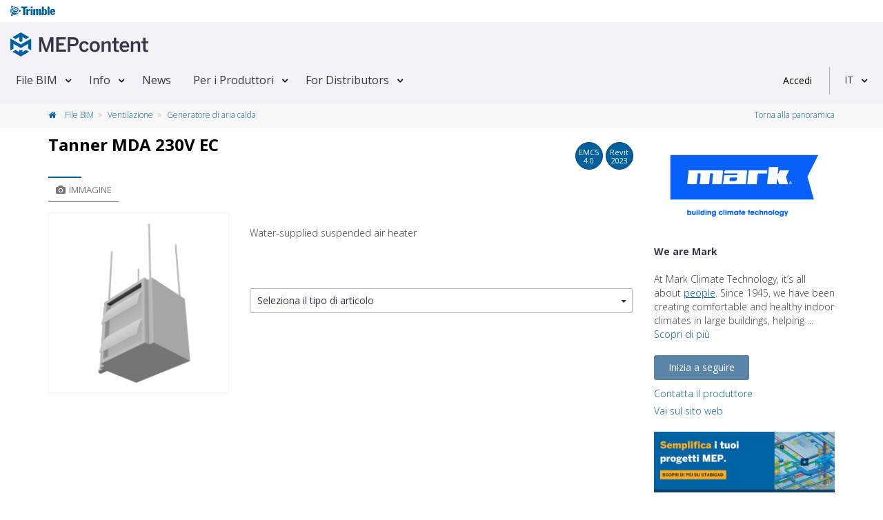

--- FILE ---
content_type: text/html; charset=utf-8
request_url: https://www.mepcontent.com/it/bim-files/detail/22905/tanner-mda-230v-ec/
body_size: 23917
content:


<!DOCTYPE html>
<!--[if IE 9]> <html lang="en" class="ie9"> <![endif]-->
<!--[if !IE]><!-->
<html lang="it">
<!--<![endif]-->
<head>
   


<meta charset="UTF-8">
<meta name="author" content="MEPcontent team">
<meta name="msapplication-config" content="none">
<meta name="viewport" content="width=device-width, initial-scale=1">



<meta name="description" content="Scarica gratuitamente famiglie Revit e file CAD per Tanner MDA 230V EC da Mark Climate Technology su MEPcontent.">
<meta name="keywords" content="Mark Climate Technology, Ventilazione, dwg, ifc, mtl, obj, rfa, tiff, txt">
<meta property="og:title" content="Tanner MDA 230V EC - Mark Climate Technology | MEPContent">
<meta property="og:site_name" content="mepcontent.com">
<meta property="og:url" content="https://www.mepcontent.com/it/bim-files/detail/22905/tanner-mda-230v-ec/">
<meta property="og:description" content="Scarica gratuitamente famiglie Revit e file CAD per Tanner MDA 230V EC da Mark Climate Technology su MEPcontent.">
<meta property="og:image" content="https://mepcontentproduction.blob.core.windows.net/mcshare/Content/Images/Article/6b/17/e3/thumb_6b17e375f1974fd29a733d24e49ce96e.png?sv=2022-11-02&amp;st=2026-01-24T18%3A08%3A26Z&amp;se=2026-01-24T18%3A23%3A26Z&amp;sr=b&amp;sp=r&amp;sig=qRB6%2BQcVEJK%2Fx1kw9svjGagdyKhXgakxDxmbWZHy4qM%3D">
<meta property="og:type" content="article">
<meta property="article:published_time" content="18-09-2017">
<meta property="article:modified_time" content="03-03-2022">
<meta property="article:section" content="Ventilazione">
<meta property="article:tag" content="Mark Climate Technology, Ventilazione, dwg, ifc, mtl, obj, rfa, tiff, txt">


      <!-- CanonicalLinkAndHrefLang -->

    <link rel="alternate" hreflang="x-default" href="https://www.mepcontent.com/en/bim-files/detail/22905/tanner-mda-230v-ec/" />
<link rel="alternate" hreflang="es" href="https://www.mepcontent.com/es/bim-files/detail/22905/tanner-mda-230v-ec/" />
<link rel="alternate" hreflang="it" href="https://www.mepcontent.com/it/bim-files/detail/22905/tanner-mda-230v-ec/" />
<link rel="alternate" hreflang="en" href="https://www.mepcontent.com/en/bim-files/detail/22905/tanner-mda-230v-ec/" />
<link rel="alternate" hreflang="ro" href="https://www.mepcontent.com/ro/bim-files/detail/22905/tanner-mda-230v-ec/" />
<link rel="alternate" hreflang="nl" href="https://www.mepcontent.com/nl/bim-files/detail/22905/tanner-mda-230v-ec/" />
<link rel="alternate" hreflang="fr" href="https://www.mepcontent.com/fr/bim-files/detail/22905/tanner-mda-230v-ec/" />
<link rel="alternate" hreflang="de" href="https://www.mepcontent.com/de/bim-files/detail/22905/tanner-mda-230v-ec/" />

<link rel="canonical" href="https://www.mepcontent.com/it/bim-files/detail/22905/tanner-mda-230v-ec/" />

      <!-- end CanonicalLinkAndHrefLang -->



   <title>
      
    Tanner MDA 230V EC - Mark Climate Technology - Generatore di aria calda

   </title>

   <meta http-equiv="X-UA-Compatible" content="IE=Edge" />
   


   <!-- Favicon -->
   <link rel="shortcut icon" type="image/x-icon" href="/Assets/Images/favicon.ico?v=1" />

   <!-- Web Fonts -->
   <link href="https://fonts.googleapis.com/css?family=Open+Sans:300,400,600,700&subset=latin,latin-ext,cyrillic,cyrillic-ext,greek,greek-ext,vietnamese" rel="stylesheet" type="text/css">

   <!-- Theme CSS -->
   <link href="/Assets/theme-css?v=Cn-o09AEOTv44hfyCqXhAQTw4yacHWn4wlHkNAmqyic1" rel="stylesheet"/>



   <!-- Css section -->
   

   <!-- Custom CSS -->
   <link href="/Assets/main-css?v=sk-Z-YbGMci7kKtZBfkVegsIPWaFZgq-b-8MwiK9jvo1" rel="stylesheet"/>


<script src="/Scripts/vwo-js?v=MsVIsFiPd2C0LkZcmF4C34YxEX-P7jZCwTSlVNOqnCM1"></script>

<!-- START GA section -->
<script type="text/javascript" nonce="8w5b3ZvOtsPf7X5stXk/">
   ( function( i, s, o, g, r, a, m ) {
      i['GoogleAnalyticsObject'] = r;
      i[r] = i[r] ||
         function() {
            ( i[r].q = i[r].q || [] ).push( arguments );
         }, i[r].l = 1 * new Date();
      a = s.createElement( o ), m = s.getElementsByTagName( o )[0];
      a.async = 1;
      a.src = g;
      m.parentNode.insertBefore( a, m );
   } )( window, document, 'script', '//www.google-analytics.com/analytics.js', 'ga' );

   
       ga( 'create', 'UA-35530196-9', 'auto', { 'allowLinker': true } );
       ga( 'require', 'linker' );
       ga( 'linker:autoLink', ['store.mepcontent.com'] );

   ga( 'set', 'dimension1', 'MEPCONTENT' );
   ga( 'set', 'dimension2', '1.0.0.0' );
   ga( 'set', 'dimension4', 'INT' );
   ga( 'set', 'dimension5', 'IT-IT' );
   ga( 'set', 'dimension6', 'MARK' );
   ga( 'set', 'dimension7', 'null' );
   ga( 'set', 'userId', 'null' );

   if( '' !== 'null') {
      ga( 'set', 'dimension9', 'null' );
   }

   ga( 'set', 'dimension10', 'null' );
   ga('set', 'dimension11', '0');

   if ('' !== 'null'
      && '' !== 'null'
      && '' !== 'null'
      && '' !== '0') {
      ga('send', 'event', {
         'eventCategory': 'null',
         'eventAction': 'null',
         'eventLabel': 'null',
         'eventValue': '0'
      });
   }

   ga( 'send', 'pageview' );

</script>
<!-- END GA section -->



   <!--OptinMonsterScript-->
   <script type="text/javascript" src="https://a.omappapi.com/app/js/api.min.js" data-account="3012" data-user="20485" async></script>

</head>
<!-- body classes: -->
<!-- "boxed": boxed layout mode e.g. <body class="boxed"> -->
<!-- "pattern-1 ... pattern-9": background patterns for boxed layout mode e.g. <body class="boxed pattern-1"> -->
<!-- "transparent-header": makes the header transparent and pulls the banner to top -->
<!-- "page-loader-1 ... page-loader-6": add a page loader to the page (more info components-page-loaders.html) -->
<body class="no-trans front-page ">



<!-- Google Tag Manager -->
<noscript>
   <iframe src="www.googletagmanager.com/ns.html?id=GTM-57XMS3"
           height="0" width="0" style="display: none; visibility: hidden" title="Google Tag Manager"></iframe>
</noscript>

<script nonce="8w5b3ZvOtsPf7X5stXk/">
   (function (d) {
      var o = d.createElement;
      d.createElement = function () {
         var e = o.apply(d, arguments);
         if (e.tagName === 'SCRIPT') {
            e.setAttribute('nonce', '8w5b3ZvOtsPf7X5stXk/');
         }
         return e;
      }
   })(document);
</script>

<script nonce="8w5b3ZvOtsPf7X5stXk/">
    var googleTagManager = 'GTM-57XMS3';
    (function (w, d, s, l, i) {
        w[l] = w[l] || []; w[l].push({
            'gtm.start':
                    new Date().getTime(), event: 'gtm.js'
        }); var f = d.getElementsByTagName(s)[0],
        j = d.createElement(s), dl = l != 'dataLayer' ? '&l=' + l : ''; j.async = true; j.src =
        '//www.googletagmanager.com/gtm.js?id=' + i + dl; f.parentNode.insertBefore(j, f);
    })(window, document, 'script', 'dataLayer', '' + googleTagManager + '');
</script>
<!-- End Google Tag Manager -->

   <!-- scrollToTop -->
   <!-- ================ -->
   <div class="scrollToTop circle">
      <em class="icon-up-open-big"></em>
   </div>

   <!-- page wrapper start -->
   <!-- ================ -->
   <div class="page-wrapper">

      <!-- header-container start -->
      <div class="header-container">



         <!-- header start -->
         <!-- classes: -->
         <!-- "fixed": enables fixed navigation mode (sticky menu) e.g. class="header fixed clearfix" -->
         <!-- "dark": dark version of header e.g. class="header dark clearfix" -->
         <!-- "full-width": mandatory class for the full-width menu layout -->
         <!-- "centered": mandatory class for the centered logo layout -->
         <!-- ================ -->
         <header class="header  fixed clearfix">
<div class="col-xs-12">
   <div class="row">
   <!-- classes: -->
   <!-- "onclick": Makes the dropdowns open on click, this the default bootstrap behavior e.g. class="main-navigation onclick" -->
   <!-- "animated": Enables animations on dropdowns opening e.g. class="main-navigation animated" -->
   <!-- "with-dropdown-buttons": Mandatory class that adds extra space, to the main navigation, for the search and cart dropdowns -->
      <div class="main-navigation animated with-dropdown-buttons" id="navbar-main-navigation">
         <div class="header-logo-trimble">
            <div class="container-fluid" id="trimble-logo">
               <div id="trimble-logo">
                  <a href="https://mep.trimble.com" target="_blank">
                     <figure>
                        <img src="/Assets/Images/trimble_logo_menu.svg" alt="Trimble logo">
                     </figure>
                  </a>
               </div>
            </div>
         </div>

         <div class="container-fluid">
            <nav class="navbar navbar-default" role="navigation" id="navbar-main">
               <!-- logo -->
                  <div id="logo" class="header-logo pull-left new-line mr-20 mr-10">
                     <a href="/it/">
                        <figure>
                           <img src="/Assets/Images/Logo-MEPcontent-RGB-Full-Horizontal.svg" alt="MEPcontent logo" class="mt-8" />
                        </figure>
                     </a>
                  </div>
               <!-- Toggle get grouped for better mobile display -->
               <div class="navbar-header">
                  <button type="button" class="pull-left navbar-toggle" data-toggle="collapse" data-target="#navbar-collapse-1">
                     <span class="sr-only">Toggle navigation</span>
                     <span class="icon-bar"></span>
                     <span class="icon-bar"></span>
                     <span class="icon-bar"></span>
                  </button>
               </div>

               <!-- Collect the nav links, forms, and other content for toggling -->
               <div class="collapse navbar-collapse" id="navbar-collapse-1">


<!-- main-menu -->
<ul class="nav navbar-nav ">


<li class="dropdown menu-item">
    <a class=dropdown-toggle data-toggle=dropdown href="/it/bim-files/" >File BIM</a>

        <ul class="dropdown-menu">


<li class=" ">
      <a  href="/it/bim-files/" >
         Visualizza tutti i file
      </a>


</li>

<li class=" ">
      <a  href="/it/categories/" >
         Categorie
      </a>


</li>

<li class=" ">
      <a  href="/it/manufacturers/" >
         Produttori
      </a>


</li>

<li class=" ">
      <a  href="/it/missingcontent/" >
         Richiedi contenuti
      </a>


</li>

<li class=" ">
      <a  href="/it/apps/" >
         Applicativi aziende produttrici
      </a>


</li>
        </ul>
</li>

<li class="dropdown menu-item">
    <a class=dropdown-toggle data-toggle=dropdown href="/it/about/" >Info</a>

        <ul class="dropdown-menu">


<li class=" ">
      <a  href="/it/about/" >
         MEPcontent
      </a>


</li>

<li class=" ">
      <a  href="/it/bim/" >
         BIM
      </a>


</li>

<li class=" ">
      <a  href="/it/emcs/" >
         EMCS
      </a>


</li>

<li class=" ">
      <a  href="/it/video/" >
         Video
      </a>


</li>

<li class=" ">
      <a  href="/it/faq/" >
         FAQ
      </a>


</li>

<li class=" ">
      <a  href="/it/contact/" >
         Contatti
      </a>


</li>
        </ul>
</li>

<li class=" menu-item">
    <a  href="/it/news/" >News</a>

</li>

<li class="dropdown menu-item">
    <a class=dropdown-toggle data-toggle=dropdown href="/it/for-manufacturers/" >Per i Produttori</a>

        <ul class="dropdown-menu">


<li class=" ">
      <a  href="/it/for-manufacturers/" >
         Per i Produttori
      </a>


</li>

<li class=" ">
      <a  href="/it/for-manufacturers/" >
         MEPcontent Service
      </a>


</li>
        </ul>
</li>

<li class="dropdown menu-item">
    <a class=dropdown-toggle data-toggle=dropdown href="/it/for-distributors/" >For Distributors</a>

        <ul class="dropdown-menu">


<li class=" ">
      <a  href="/it/for-distributors/" >
         Distributor One
      </a>


</li>
        </ul>
</li>
</ul>
<!-- main-menu end -->
               </div>



   <div class="header-dropdown-buttons">
      <div id="user-login" data-auth-exp="" data-refresh-token-url="/refreshtoken/">


<div class="visible-xs-header pull-right sign-in-container">
    <a href="/login/?returnUrl=https%3A%2F%2Fwww.mepcontent.com%2Fit%2Fbim-files%2Fdetail%2F22905%2Ftanner-mda-230v-ec%2F"
       class="login-button login-xs-link">
       Accedi
    </a>
</div>
<div class="hidden-xs-header sign-in-container">
    <a href="/login/?returnUrl=https%3A%2F%2Fwww.mepcontent.com%2Fit%2Fbim-files%2Fdetail%2F22905%2Ftanner-mda-230v-ec%2F"
       class="login-button">
       Accedi
    </a>
</div>
      </div>
      <div class="dividing-line"></div>
      <div id="language-control-box">
         <ul class="nav navbar-nav">
            <li class="dropdown" id="languageDropDown" data-language-update-url="/it/user/updatelanguage/">
<!-- Language dropdown -->

<a class="dropdown-toggle" data-toggle="dropdown" href="#">IT</a>
<ul class="dropdown-menu dropdown-animation">
   <li>
      <div class="list-group margin-clear">
            <a href="/de/bim-files/detail/22905/tanner-mda-230v-ec/" data-language-code="DE-DE" class="pl-10 list-group-item ">
               <span class="item-name">Deutsch</span>
            </a>
            <a href="/en/bim-files/detail/22905/tanner-mda-230v-ec/" data-language-code="EN-EN" class="pl-10 list-group-item ">
               <span class="item-name">English</span>
            </a>
            <a href="/es/bim-files/detail/22905/tanner-mda-230v-ec/" data-language-code="ES-ES" class="pl-10 list-group-item ">
               <span class="item-name">Espa&#241;ol</span>
            </a>
            <a href="/fr/bim-files/detail/22905/tanner-mda-230v-ec/" data-language-code="FR-FR" class="pl-10 list-group-item ">
               <span class="item-name">Fran&#231;ais</span>
            </a>
            <a href="/it/bim-files/detail/22905/tanner-mda-230v-ec/" data-language-code="IT-IT" class="pl-10 list-group-item active">
               <span class="item-name">Italiano</span>
            </a>
            <a href="/nl/bim-files/detail/22905/tanner-mda-230v-ec/" data-language-code="NL-NL" class="pl-10 list-group-item ">
               <span class="item-name">Nederlands</span>
            </a>
            <a href="/ro/bim-files/detail/22905/tanner-mda-230v-ec/" data-language-code="RO-RO" class="pl-10 list-group-item ">
               <span class="item-name">Rom&#226;nă</span>
            </a>
      </div>
   </li>
</ul>
            </li>
         </ul>
      </div>
   </div>
            </nav>
         </div>
      </div>
   </div>
</div>
         </header>
         <!-- header end -->
      </div>
      <!-- header-container end -->

      <input name="__RequestVerificationToken" type="hidden" value="aCKjCbQIRArFGr_S32El0ab1yB2qIv46H5FbI4sAfm9k5-HNWW-HVUGLoa3G_n3a5pDpKY_WG9nNN_QNH8jR2PEWzi_-gjREUaLdhRZHhrg1" />

      





<!-- breadcrumb start -->
<!-- ================ -->


<div class="breadcrumb-container">
   <div class="container">
      <ol class="breadcrumb">
         <li>
            <a href="/it/bim-files/">
               <em class="fa fa-home pr-10"> </em>
            </a>
            <a href="/it/bim-files/">
               File BIM
            </a>
         </li>

         <li>
               <a href="/it/bim-files/?query=discipline%3D18">
                  Ventilazione
               </a>
         </li>
         <li class="active">
               <a href="/it/bim-files/?query=category%3D201">
                  Generatore di aria calda
               </a>
         </li>
            <li class="pull-right breadcrumb-item-right">

        <a href="https://www.mepcontent.com/it/bim-files/" type="button" title="Torna alla panoramica">
            Torna alla panoramica
        </a>

            </li>
      </ol>

   </div>
</div>
<!-- breadcrumb end -->
<!-- main-container start -->
<!-- ================ -->
<div class="container">
    <div class="row">
        <!-- main start -->
        <!-- ================ -->
<div class="main col-md-12">
      <div class="row mt-10">
         <div class="col-xs-12"></div>
      </div>
   <div class="row">
      <div class="col-md-9">
         <div class="row">
            <div class="col-xs-12">
               <!-- page-title start -->
               <!-- ================ -->
               <div class="pull-left">
                  <h1 class="page-title" id="article-name" data-manufacturer="Mark Climate Technology" data-gln="8719333004471">
                     Tanner MDA 230V EC
                  </h1>
               </div>
               <div class="pull-right">
                        <div class="btn btn-default btn-circle  pop" data-container="body" data-toggle="popover" data-placement="bottom" data-html="true"
                             data-content="Questi file BIM sono conformi alla normativa <a target='_blank' href='/it/faq/?selectedItem=28'><u> Extended MEPcontent Standard 4.0 </u></a>">
                           EMCS<br/>
                           <span data-value="4.0">
4.0                           </span>
                        </div>
                        <div class="btn btn-default btn-circle">
                           Revit<br/>
                           <span data-value="2023">
                              2023
                           </span>
                        </div>
               </div>
            </div>
         </div>

         <div class="trimble-blue-separator-2 mt-0 mb-0"></div>
         <!-- page-title end -->
         <div class="row">
            <div class="col-md-4">
<!-- pills start -->
<!-- ================ -->
<!-- Nav tabs -->
<ul class="nav nav-pills" role="tablist">
   <li class="active">
      <a href="#pill-1" role="tab" data-toggle="tab" title="images">
         <em class="fa fa-camera pr-5"></em>Immagine
      </a>
   </li>
</ul>
<!-- Tab panes -->
<div class="tab-content clear-style">
    <div class="tab-pane active" id="pill-1">

        <div class="owl-carousel content-slider-with-large-controls">
            <div class="overlay-container overlay-visible">
                <div class="out-of-stock vertical-center  hidden" id="availabilityInfo">
                    Disponibilit&#224; limitata
                </div>

                <img id="image-inline-preview" class="center-block" src="https://mepcontentproduction.blob.core.windows.net/mcshare/Content/Images/Article/6b/17/e3/thumb_6b17e375f1974fd29a733d24e49ce96e.png?sv=2022-11-02&amp;st=2026-01-24T18%3A08%3A26Z&amp;se=2026-01-24T18%3A23%3A26Z&amp;sr=b&amp;sp=r&amp;sig=qRB6%2BQcVEJK%2Fx1kw9svjGagdyKhXgakxDxmbWZHy4qM%3D" alt="Mark Climate Technology Tanner MDA 230V EC">
                <a href="https://mepcontentproduction.blob.core.windows.net/mcshare/Content/Images/Article/6b/17/e3/6b17e375f1974fd29a733d24e49ce96e.png?sv=2022-11-02&amp;st=2026-01-24T18%3A08%3A26Z&amp;se=2026-01-24T18%3A23%3A26Z&amp;sr=b&amp;sp=r&amp;sig=8pT%2Btg%2BEB3zYHzPA1mJwZfpca3S29zjESo3M96YX3z4%3D" class="popup-img overlay-link" title="Tanner MDA 230V EC">
                    <em class="icon-plus-1"></em>
                </a>
            </div>
        </div>

    </div>
   <div class="tab-pane" id="pill-2">
      <div class="pull-right">
      </div>


   </div>
</div>
<!-- pills end -->
            </div>
            <div class="col-md-8 pv-30 mt-20">



               <div class="row mt-20">
                  <div class="col-xs-12">
                     Water-supplied suspended air heater
                  </div>
               </div>

               <div class="row height-50">

               </div>

                  <div class="row mt-20">
                     <div class="col-xs-12">


   <div class="btn-group btn-group-dropdown">
      <button id="SelectedArticleTypeId" type="button" class="btn btn-default dropdown-toggle btn-dropdown"data-toggle="collapse" data-target="#types-dropdown" role="button" data-value="0" data-text=All>
         <span class="pull-left dropdown-label" data-bind="label">
            Seleziona il tipo di articolo
         </span>&nbsp;<span class="caret"></span>
      </button>
      <ul class="dropdown-menu customDropdown" data-urlparameter="articleType" id="types-dropdown" role="menu"><li data-value='default'><a href='#' class=''><div style='position: relative'><span>Seleziona il tipo di articolo</span></div></a></li><li data-value=339124><a href='#' class=''><div style='position: relative'><span style='overflow:hidden;white-space:nowrap;text-overflow:ellipsis;width:calc(100% - 50px);display:inline-block;' title='121H EC (Lingua EN)'>121H EC (Lingua EN)</span><span style='position:absolute;top:0;right:10px;bottom:0;font-size: 12px;'>int/en</span></div></a><li><li data-value=339125><a href='#' class=''><div style='position: relative'><span style='overflow:hidden;white-space:nowrap;text-overflow:ellipsis;width:calc(100% - 50px);display:inline-block;' title='131H EC (Lingua EN)'>131H EC (Lingua EN)</span><span style='position:absolute;top:0;right:10px;bottom:0;font-size: 12px;'>int/en</span></div></a><li><li data-value=339126><a href='#' class=''><div style='position: relative'><span style='overflow:hidden;white-space:nowrap;text-overflow:ellipsis;width:calc(100% - 50px);display:inline-block;' title='141H EC (Lingua EN)'>141H EC (Lingua EN)</span><span style='position:absolute;top:0;right:10px;bottom:0;font-size: 12px;'>int/en</span></div></a><li><li data-value=339127><a href='#' class=''><div style='position: relative'><span style='overflow:hidden;white-space:nowrap;text-overflow:ellipsis;width:calc(100% - 50px);display:inline-block;' title='211H EC (Lingua EN)'>211H EC (Lingua EN)</span><span style='position:absolute;top:0;right:10px;bottom:0;font-size: 12px;'>int/en</span></div></a><li><li data-value=339128><a href='#' class=''><div style='position: relative'><span style='overflow:hidden;white-space:nowrap;text-overflow:ellipsis;width:calc(100% - 50px);display:inline-block;' title='221H EC (Lingua EN)'>221H EC (Lingua EN)</span><span style='position:absolute;top:0;right:10px;bottom:0;font-size: 12px;'>int/en</span></div></a><li><li data-value=339129><a href='#' class=''><div style='position: relative'><span style='overflow:hidden;white-space:nowrap;text-overflow:ellipsis;width:calc(100% - 50px);display:inline-block;' title='231H EC (Lingua EN)'>231H EC (Lingua EN)</span><span style='position:absolute;top:0;right:10px;bottom:0;font-size: 12px;'>int/en</span></div></a><li><li data-value=339130><a href='#' class=''><div style='position: relative'><span style='overflow:hidden;white-space:nowrap;text-overflow:ellipsis;width:calc(100% - 50px);display:inline-block;' title='241H EC (Lingua EN)'>241H EC (Lingua EN)</span><span style='position:absolute;top:0;right:10px;bottom:0;font-size: 12px;'>int/en</span></div></a><li><li data-value=339131><a href='#' class=''><div style='position: relative'><span style='overflow:hidden;white-space:nowrap;text-overflow:ellipsis;width:calc(100% - 50px);display:inline-block;' title='321L EC (Lingua EN)'>321L EC (Lingua EN)</span><span style='position:absolute;top:0;right:10px;bottom:0;font-size: 12px;'>int/en</span></div></a><li><li data-value=339132><a href='#' class=''><div style='position: relative'><span style='overflow:hidden;white-space:nowrap;text-overflow:ellipsis;width:calc(100% - 50px);display:inline-block;' title='331L EC (Lingua EN)'>331L EC (Lingua EN)</span><span style='position:absolute;top:0;right:10px;bottom:0;font-size: 12px;'>int/en</span></div></a><li><li data-value=339133><a href='#' class=''><div style='position: relative'><span style='overflow:hidden;white-space:nowrap;text-overflow:ellipsis;width:calc(100% - 50px);display:inline-block;' title='341L EC (Lingua EN)'>341L EC (Lingua EN)</span><span style='position:absolute;top:0;right:10px;bottom:0;font-size: 12px;'>int/en</span></div></a><li><li data-value=339134><a href='#' class=''><div style='position: relative'><span style='overflow:hidden;white-space:nowrap;text-overflow:ellipsis;width:calc(100% - 50px);display:inline-block;' title='411L EC (Lingua EN)'>411L EC (Lingua EN)</span><span style='position:absolute;top:0;right:10px;bottom:0;font-size: 12px;'>int/en</span></div></a><li><li data-value=339135><a href='#' class=''><div style='position: relative'><span style='overflow:hidden;white-space:nowrap;text-overflow:ellipsis;width:calc(100% - 50px);display:inline-block;' title='421L EC (Lingua EN)'>421L EC (Lingua EN)</span><span style='position:absolute;top:0;right:10px;bottom:0;font-size: 12px;'>int/en</span></div></a><li><li data-value=339136><a href='#' class=''><div style='position: relative'><span style='overflow:hidden;white-space:nowrap;text-overflow:ellipsis;width:calc(100% - 50px);display:inline-block;' title='431L EC (Lingua EN)'>431L EC (Lingua EN)</span><span style='position:absolute;top:0;right:10px;bottom:0;font-size: 12px;'>int/en</span></div></a><li><li data-value=339137><a href='#' class=''><div style='position: relative'><span style='overflow:hidden;white-space:nowrap;text-overflow:ellipsis;width:calc(100% - 50px);display:inline-block;' title='441L EC (Lingua EN)'>441L EC (Lingua EN)</span><span style='position:absolute;top:0;right:10px;bottom:0;font-size: 12px;'>int/en</span></div></a><li><li data-value=339138><a href='#' class=''><div style='position: relative'><span style='overflow:hidden;white-space:nowrap;text-overflow:ellipsis;width:calc(100% - 50px);display:inline-block;' title='531L EC (Lingua EN)'>531L EC (Lingua EN)</span><span style='position:absolute;top:0;right:10px;bottom:0;font-size: 12px;'>int/en</span></div></a><li><li data-value=339139><a href='#' class=''><div style='position: relative'><span style='overflow:hidden;white-space:nowrap;text-overflow:ellipsis;width:calc(100% - 50px);display:inline-block;' title='541L EC (Lingua EN)'>541L EC (Lingua EN)</span><span style='position:absolute;top:0;right:10px;bottom:0;font-size: 12px;'>int/en</span></div></a><li></ul>
   </div>

                     </div>
                  </div>



            </div>
         </div>
      </div>

         <div class="col-md-3">
            <span class="partial-content" data-callback="Mc.Product.Init()" data-url="/it/manufacturers/getmanufacturerdetails/?manufacurerId=252&amp;articleId=22905">
            </span>
         </div>
   </div>

<div class="row mb-10 mt-10">
   <div class="col-xs-12">
      <div class="row row-separator">
         <div class="col-md-9 col-md-offset-3 no-pl">
            <div class="trimble-blue-separator-2 mb-10"></div>
         </div>
      </div>
      <div class="row">
         <div class="col-md-9 col-md-offset-3">
            <div class="pull-left">
               <span>Ultimo aggiornamento : </span>
                  <span>03-03-2022</span>
            </div>
               <div class="pull-right">
<!-- social -->
<div class="pull-right">
    <!-- AddThis Follow BEGIN -->
    <ul class="pl-20 pull-right social-links circle small clearfix margin-clear animated-effect-1">
        <li>
            <a class="addthis_button_twitter" addthis:userid="mepcontent_eu" target="_blank">
                <em class="fa fa-twitter"></em>
            </a>
        </li>
        <li>
            <a class="addthis_button_facebook" addthis:userid="MEPcontent" target="_blank">
                <em class="fa fa-facebook"></em>
            </a>
        </li>
        <li>
            <a class="addthis_button_linkedin" addthis:userid="mepcontent-eu" target="_blank" addthis:usertype="company" target="_blank">
                <em class="fa fa-linkedin"></em>
            </a>
        </li>
        <li>
            <a class="addthis_button_email" addthis:url="https://www.mepcontent.com/it/bim-files/detail/22905/tanner-mda-230v-ec/" target="_blank">
                <em class="fa fa-envelope"></em>
            </a>
        </li>
    </ul>
    <script async type="text/javascript" src="//s7.addthis.com/js/300/addthis_widget.js#pubid=ra-5240028462fc1cc0"></script>
    <!-- AddThis Follow END -->
</div>
               </div>
         </div>
      </div>
   </div>
</div>
</div>
        <!-- main end -->
    </div>
</div>
<!-- main-container end -->
<!-- section tab details start -->
<!-- ================ -->
<section class="pv-30 light-gray-bg">
    <div class="container">
       <div class="row">
             <div class="col-md-8 col-lg-9">
                <!-- Nav tabs -->
                <ul class="nav nav-tabs style-4" role="tablist" id="article-file-download-tabpanel">
                   <li class="active in">
                      <a href="#FilesTab" id="btnFiles" role="tab" data-toggle="tab">
                         <em class="fa fa-files-o pr-5"></em>File
                      </a>
                   </li>

                                                                                            </ul>
                <!-- Tab panes -->
                <div class="cart tab-content">
                   <!-- Files tab start -->
                   <div class="tab-pane fade active in" id="FilesTab">
                      
                      <div class="padding-table">
    <table id="fileTable" class="table table-hover table-gray">
        <thead>
        <tr>
            <th class="col-xs-1 col-sm-1 text-center">
                <input id="select-all" name="select-all" type="checkbox">
            </th>
            <th class="col-xs-1  col-sm-1 hidden-xs">
            </th>
            <th class="col-xs-9 col-sm-6" id="filename-table-header">
                Nome file
            </th>
            <th class="col-xs-1 col-sm-1 hidden-xs">
                Tipo
            </th>
            <th class="col-sm-1  col-xs-1 hidden-xs">
                Dimensione
            </th>
        </tr>
        </thead>
        <tbody>
        
    <tr data-file-id="17b02e8407694c7aa33c67b7b55ac9fc">
        <td class="text-center col-xs-1 col-sm-1 selectCheckbox">
           <input id="file_17b02e8407694c7aa33c67b7b55ac9fc" name="file_17b02e8407694c7aa33c67b7b55ac9fc" type="checkbox"  value="17b02e8407694c7aa33c67b7b55ac9fc" class="check-file margin-clear" data-is-mcb-compatible="False" data-pair-hash="208c2e31e16d4804b3f7f99eeae12737" data-file-type="RFA"
                  data-gtin="87193336305600,87193336305709,87193336305808,87193336325509,87193336325608,87193336325707,87193336325806,87193336345101,87193336345200,87193336345309,87193336365000,87193336365109,87193336365208,87193336365307,8720246316193,8720246316209" data-article-number="5063056,5063057,5063058,5063255,5063256,5063257,5063258,5060451,5060452,5060453,5063650,5063651,5063652,5063653,5063472,5063473" data-localization="US" data-file-name="VE_Air Heater_MEPcontent_Mark_Tanner MDA 230V EC_INT-EN.rfa" data-manufacturer-name="MARK"/>
        </td>

        <td class="block padding-hor-clear padding-ver-clear hidden-xs col-xs-1 col-sm-1 selectCheckbox">
            <figure class="media margin-clear">
                <img src="https://mepcontentproduction.blob.core.windows.net/mcshare/Content/Images/Article/Preview/Rfa/13/f3/b5/13f3b59f6cd24b4ba2dc0d5c6ca3cf3a.png?sv=2022-11-02&amp;st=2026-01-24T18%3A08%3A26Z&amp;se=2026-01-24T18%3A23%3A26Z&amp;sr=b&amp;sp=r&amp;sig=S3sHraBUCTeh%2FtG2QGvu8Lw6CcEKU8O2bUyXE10bAUw%3D" alt="VE_Air Heater_MEPcontent_Mark_Tanner MDA 230V EC_INT-EN.rfa"/>
            </figure>
        </td>
        <td class="col-xs-9 col-sm-7 selectCheckbox">
            <p class="ellipsis-2 margin-clear word-wrap inline-important">
                VE_Air Heater_MEPcontent_Mark_Tanner MDA 230V EC_INT-EN.rfa
(<span class="no-word-wrap" >Catalogo dei tipi</span><a class="question-circle btn pop" data-toggle="popover" data-placement="bottom" data-container="body" data-html="true" data-content="Si tratta di una famiglia con un catalogo dei tipi. Leggere le <a target='_blank' href='/it/faq/?selectedItem=23'><u>FAQ</u></a> per il relativo funzionamento."></a>)            </p>
        </td>
        <td class="col-xs-1 col-sm-1 hidden-xs selectCheckbox">
            <figure>
                
                <img src="/Assets/Images/FileTypeIcons/rfa_ico.png" alt=".rfa" class="img-responsive center-block">
                    <img src="/Assets/Images/FileTypeIcons/txt_ico.png" alt=".txt" class="img-responsive center-block mt-5">
            </figure>
        </td>
        <td class="no-padding-right hidden-xs col-sm-1 selectCheckbox">
            2 MB
        </td>
    </tr>


    <tr data-file-id="4e14369aadfd4fdc9cac31916be0f510">
        <td class="text-center col-xs-1 col-sm-1 selectCheckbox">
           <input id="file_4e14369aadfd4fdc9cac31916be0f510" name="file_4e14369aadfd4fdc9cac31916be0f510" type="checkbox"  value="4e14369aadfd4fdc9cac31916be0f510" class="check-file margin-clear" data-is-mcb-compatible="False" data-pair-hash="" data-file-type="DWG"
                  data-gtin="87193336305600" data-article-number="5063056" data-localization="US" data-file-name="VE_Air Heater_MEPcontent_Mark_Tanner MDA 230V EC_121H EC_INT-EN.dwg" data-manufacturer-name="MARK"/>
        </td>

        <td class="block padding-hor-clear padding-ver-clear hidden-xs col-xs-1 col-sm-1 selectCheckbox">
            <figure class="media margin-clear">
                <img src="https://mepcontentproduction.blob.core.windows.net/mcshare/Content/Images/Article/Preview/Dwg/a8/2b/9e/a82b9e7f7c8047099a6ab460cda2df9b.png?sv=2022-11-02&amp;st=2026-01-24T18%3A08%3A26Z&amp;se=2026-01-24T18%3A23%3A26Z&amp;sr=b&amp;sp=r&amp;sig=AAVRxDsRvT3v35GhiW9g34XCy9fD4eCz7iR4NllqIyo%3D" alt="VE_Air Heater_MEPcontent_Mark_Tanner MDA 230V EC_121H EC_INT-EN.dwg"/>
            </figure>
        </td>
        <td class="col-xs-9 col-sm-7 selectCheckbox">
            <p class="ellipsis-2 margin-clear word-wrap ">
                VE_Air Heater_MEPcontent_Mark_Tanner MDA 230V EC_121H EC_INT-EN.dwg
            </p>
        </td>
        <td class="col-xs-1 col-sm-1 hidden-xs selectCheckbox">
            <figure>
                
                <img src="/Assets/Images/FileTypeIcons/dwg_ico.png" alt=".dwg" class="img-responsive center-block">
            </figure>
        </td>
        <td class="no-padding-right hidden-xs col-sm-1 selectCheckbox">
            447.8 KB
        </td>
    </tr>

    <tr data-file-id="019d2f5efb64450e804ebe0c327b6ac8">
        <td class="text-center col-xs-1 col-sm-1 selectCheckbox">
           <input id="file_019d2f5efb64450e804ebe0c327b6ac8" name="file_019d2f5efb64450e804ebe0c327b6ac8" type="checkbox"  value="019d2f5efb64450e804ebe0c327b6ac8" class="check-file margin-clear" data-is-mcb-compatible="False" data-pair-hash="" data-file-type="IndustryFoundationClasses"
                  data-gtin="87193336305600" data-article-number="5063056" data-localization="US" data-file-name="VE_Air Heater_MEPcontent_Mark_Tanner MDA 230V EC_121H EC_INT-EN.ifc" data-manufacturer-name="MARK"/>
        </td>

        <td class="block padding-hor-clear padding-ver-clear hidden-xs col-xs-1 col-sm-1 selectCheckbox">
            <figure class="media margin-clear">
                <img src="https://mepcontentproduction.blob.core.windows.net/mcshare/Content/Images/no-logo.png?sv=2022-11-02&amp;st=2026-01-24T18%3A02%3A28Z&amp;se=2026-01-24T18%3A17%3A28Z&amp;sr=b&amp;sp=r&amp;sig=loFX6mp7r6HIZLeRne8m4xyXxVvQ8mzZbp3PBRsaFF4%3D" alt="VE_Air Heater_MEPcontent_Mark_Tanner MDA 230V EC_121H EC_INT-EN.ifc"/>
            </figure>
        </td>
        <td class="col-xs-9 col-sm-7 selectCheckbox">
            <p class="ellipsis-2 margin-clear word-wrap ">
                VE_Air Heater_MEPcontent_Mark_Tanner MDA 230V EC_121H EC_INT-EN.ifc
            </p>
        </td>
        <td class="col-xs-1 col-sm-1 hidden-xs selectCheckbox">
            <figure>
                
                <img src="/Assets/Images/FileTypeIcons/ifc_ico.png" alt=".ifc" class="img-responsive center-block">
            </figure>
        </td>
        <td class="no-padding-right hidden-xs col-sm-1 selectCheckbox">
            1.1 MB
        </td>
    </tr>

    <tr data-file-id="68680a4149cf41569a8e3b56dc455315">
        <td class="text-center col-xs-1 col-sm-1 selectCheckbox">
           <input id="file_68680a4149cf41569a8e3b56dc455315" name="file_68680a4149cf41569a8e3b56dc455315" type="checkbox"  value="68680a4149cf41569a8e3b56dc455315" class="check-file margin-clear" data-is-mcb-compatible="False" data-pair-hash="" data-file-type="DWG"
                  data-gtin="87193336305709" data-article-number="5063057" data-localization="US" data-file-name="VE_Air Heater_MEPcontent_Mark_Tanner MDA 230V EC_131H EC_INT-EN.dwg" data-manufacturer-name="MARK"/>
        </td>

        <td class="block padding-hor-clear padding-ver-clear hidden-xs col-xs-1 col-sm-1 selectCheckbox">
            <figure class="media margin-clear">
                <img src="https://mepcontentproduction.blob.core.windows.net/mcshare/Content/Images/Article/Preview/Dwg/3c/27/4d/3c274dcd854c46e2a98525d1590fd986.png?sv=2022-11-02&amp;st=2026-01-24T18%3A08%3A26Z&amp;se=2026-01-24T18%3A23%3A26Z&amp;sr=b&amp;sp=r&amp;sig=aScbEa1DIf9nbiVOkBub8ULFStQlx8rgxJ3Rf%2BT%2BTIg%3D" alt="VE_Air Heater_MEPcontent_Mark_Tanner MDA 230V EC_131H EC_INT-EN.dwg"/>
            </figure>
        </td>
        <td class="col-xs-9 col-sm-7 selectCheckbox">
            <p class="ellipsis-2 margin-clear word-wrap ">
                VE_Air Heater_MEPcontent_Mark_Tanner MDA 230V EC_131H EC_INT-EN.dwg
            </p>
        </td>
        <td class="col-xs-1 col-sm-1 hidden-xs selectCheckbox">
            <figure>
                
                <img src="/Assets/Images/FileTypeIcons/dwg_ico.png" alt=".dwg" class="img-responsive center-block">
            </figure>
        </td>
        <td class="no-padding-right hidden-xs col-sm-1 selectCheckbox">
            450 KB
        </td>
    </tr>

    <tr data-file-id="7baf50807cae48a7ac1371b0bd9aedc6">
        <td class="text-center col-xs-1 col-sm-1 selectCheckbox">
           <input id="file_7baf50807cae48a7ac1371b0bd9aedc6" name="file_7baf50807cae48a7ac1371b0bd9aedc6" type="checkbox"  value="7baf50807cae48a7ac1371b0bd9aedc6" class="check-file margin-clear" data-is-mcb-compatible="False" data-pair-hash="" data-file-type="IndustryFoundationClasses"
                  data-gtin="87193336305709" data-article-number="5063057" data-localization="US" data-file-name="VE_Air Heater_MEPcontent_Mark_Tanner MDA 230V EC_131H EC_INT-EN.ifc" data-manufacturer-name="MARK"/>
        </td>

        <td class="block padding-hor-clear padding-ver-clear hidden-xs col-xs-1 col-sm-1 selectCheckbox">
            <figure class="media margin-clear">
                <img src="https://mepcontentproduction.blob.core.windows.net/mcshare/Content/Images/no-logo.png?sv=2022-11-02&amp;st=2026-01-24T18%3A02%3A28Z&amp;se=2026-01-24T18%3A17%3A28Z&amp;sr=b&amp;sp=r&amp;sig=loFX6mp7r6HIZLeRne8m4xyXxVvQ8mzZbp3PBRsaFF4%3D" alt="VE_Air Heater_MEPcontent_Mark_Tanner MDA 230V EC_131H EC_INT-EN.ifc"/>
            </figure>
        </td>
        <td class="col-xs-9 col-sm-7 selectCheckbox">
            <p class="ellipsis-2 margin-clear word-wrap ">
                VE_Air Heater_MEPcontent_Mark_Tanner MDA 230V EC_131H EC_INT-EN.ifc
            </p>
        </td>
        <td class="col-xs-1 col-sm-1 hidden-xs selectCheckbox">
            <figure>
                
                <img src="/Assets/Images/FileTypeIcons/ifc_ico.png" alt=".ifc" class="img-responsive center-block">
            </figure>
        </td>
        <td class="no-padding-right hidden-xs col-sm-1 selectCheckbox">
            1.1 MB
        </td>
    </tr>

    <tr data-file-id="c04ef671172745ea9253a4f0ea440554">
        <td class="text-center col-xs-1 col-sm-1 selectCheckbox">
           <input id="file_c04ef671172745ea9253a4f0ea440554" name="file_c04ef671172745ea9253a4f0ea440554" type="checkbox"  value="c04ef671172745ea9253a4f0ea440554" class="check-file margin-clear" data-is-mcb-compatible="False" data-pair-hash="" data-file-type="DWG"
                  data-gtin="87193336305808" data-article-number="5063058" data-localization="US" data-file-name="VE_Air Heater_MEPcontent_Mark_Tanner MDA 230V EC_141H EC_INT-EN.dwg" data-manufacturer-name="MARK"/>
        </td>

        <td class="block padding-hor-clear padding-ver-clear hidden-xs col-xs-1 col-sm-1 selectCheckbox">
            <figure class="media margin-clear">
                <img src="https://mepcontentproduction.blob.core.windows.net/mcshare/Content/Images/Article/Preview/Dwg/5d/b6/aa/5db6aab332154cf3bd34fe8e744006e7.png?sv=2022-11-02&amp;st=2026-01-24T18%3A08%3A26Z&amp;se=2026-01-24T18%3A23%3A26Z&amp;sr=b&amp;sp=r&amp;sig=d%2Bj0cHyhvWAUaWQnM2fMFhyLWHLlt3hxQW%2FDDYE51B4%3D" alt="VE_Air Heater_MEPcontent_Mark_Tanner MDA 230V EC_141H EC_INT-EN.dwg"/>
            </figure>
        </td>
        <td class="col-xs-9 col-sm-7 selectCheckbox">
            <p class="ellipsis-2 margin-clear word-wrap ">
                VE_Air Heater_MEPcontent_Mark_Tanner MDA 230V EC_141H EC_INT-EN.dwg
            </p>
        </td>
        <td class="col-xs-1 col-sm-1 hidden-xs selectCheckbox">
            <figure>
                
                <img src="/Assets/Images/FileTypeIcons/dwg_ico.png" alt=".dwg" class="img-responsive center-block">
            </figure>
        </td>
        <td class="no-padding-right hidden-xs col-sm-1 selectCheckbox">
            453.1 KB
        </td>
    </tr>

    <tr data-file-id="ae0bd06f08754eb1b4282073446ca5e4">
        <td class="text-center col-xs-1 col-sm-1 selectCheckbox">
           <input id="file_ae0bd06f08754eb1b4282073446ca5e4" name="file_ae0bd06f08754eb1b4282073446ca5e4" type="checkbox"  value="ae0bd06f08754eb1b4282073446ca5e4" class="check-file margin-clear" data-is-mcb-compatible="False" data-pair-hash="" data-file-type="IndustryFoundationClasses"
                  data-gtin="87193336305808" data-article-number="5063058" data-localization="US" data-file-name="VE_Air Heater_MEPcontent_Mark_Tanner MDA 230V EC_141H EC_INT-EN.ifc" data-manufacturer-name="MARK"/>
        </td>

        <td class="block padding-hor-clear padding-ver-clear hidden-xs col-xs-1 col-sm-1 selectCheckbox">
            <figure class="media margin-clear">
                <img src="https://mepcontentproduction.blob.core.windows.net/mcshare/Content/Images/no-logo.png?sv=2022-11-02&amp;st=2026-01-24T18%3A02%3A28Z&amp;se=2026-01-24T18%3A17%3A28Z&amp;sr=b&amp;sp=r&amp;sig=loFX6mp7r6HIZLeRne8m4xyXxVvQ8mzZbp3PBRsaFF4%3D" alt="VE_Air Heater_MEPcontent_Mark_Tanner MDA 230V EC_141H EC_INT-EN.ifc"/>
            </figure>
        </td>
        <td class="col-xs-9 col-sm-7 selectCheckbox">
            <p class="ellipsis-2 margin-clear word-wrap ">
                VE_Air Heater_MEPcontent_Mark_Tanner MDA 230V EC_141H EC_INT-EN.ifc
            </p>
        </td>
        <td class="col-xs-1 col-sm-1 hidden-xs selectCheckbox">
            <figure>
                
                <img src="/Assets/Images/FileTypeIcons/ifc_ico.png" alt=".ifc" class="img-responsive center-block">
            </figure>
        </td>
        <td class="no-padding-right hidden-xs col-sm-1 selectCheckbox">
            1.1 MB
        </td>
    </tr>

    <tr data-file-id="d9236502bf9e4608ac027463058b038e">
        <td class="text-center col-xs-1 col-sm-1 selectCheckbox">
           <input id="file_d9236502bf9e4608ac027463058b038e" name="file_d9236502bf9e4608ac027463058b038e" type="checkbox"  value="d9236502bf9e4608ac027463058b038e" class="check-file margin-clear" data-is-mcb-compatible="False" data-pair-hash="" data-file-type="DWG"
                  data-gtin="87193336325509" data-article-number="5063255" data-localization="US" data-file-name="VE_Air Heater_MEPcontent_Mark_Tanner MDA 230V EC_211H EC_INT-EN.dwg" data-manufacturer-name="MARK"/>
        </td>

        <td class="block padding-hor-clear padding-ver-clear hidden-xs col-xs-1 col-sm-1 selectCheckbox">
            <figure class="media margin-clear">
                <img src="https://mepcontentproduction.blob.core.windows.net/mcshare/Content/Images/Article/Preview/Dwg/31/fb/0e/31fb0e0a12e64eb393ff3898f4b741e9.png?sv=2022-11-02&amp;st=2026-01-24T18%3A08%3A26Z&amp;se=2026-01-24T18%3A23%3A26Z&amp;sr=b&amp;sp=r&amp;sig=%2B7lQs0%2FyW%2BhoKxNiXellMspern7QIEeOPaR3tUJfi38%3D" alt="VE_Air Heater_MEPcontent_Mark_Tanner MDA 230V EC_211H EC_INT-EN.dwg"/>
            </figure>
        </td>
        <td class="col-xs-9 col-sm-7 selectCheckbox">
            <p class="ellipsis-2 margin-clear word-wrap ">
                VE_Air Heater_MEPcontent_Mark_Tanner MDA 230V EC_211H EC_INT-EN.dwg
            </p>
        </td>
        <td class="col-xs-1 col-sm-1 hidden-xs selectCheckbox">
            <figure>
                
                <img src="/Assets/Images/FileTypeIcons/dwg_ico.png" alt=".dwg" class="img-responsive center-block">
            </figure>
        </td>
        <td class="no-padding-right hidden-xs col-sm-1 selectCheckbox">
            471.5 KB
        </td>
    </tr>

    <tr data-file-id="57836fe3edf64d558c2db5f3842b7d6b">
        <td class="text-center col-xs-1 col-sm-1 selectCheckbox">
           <input id="file_57836fe3edf64d558c2db5f3842b7d6b" name="file_57836fe3edf64d558c2db5f3842b7d6b" type="checkbox"  value="57836fe3edf64d558c2db5f3842b7d6b" class="check-file margin-clear" data-is-mcb-compatible="False" data-pair-hash="" data-file-type="IndustryFoundationClasses"
                  data-gtin="87193336325509" data-article-number="5063255" data-localization="US" data-file-name="VE_Air Heater_MEPcontent_Mark_Tanner MDA 230V EC_211H EC_INT-EN.ifc" data-manufacturer-name="MARK"/>
        </td>

        <td class="block padding-hor-clear padding-ver-clear hidden-xs col-xs-1 col-sm-1 selectCheckbox">
            <figure class="media margin-clear">
                <img src="https://mepcontentproduction.blob.core.windows.net/mcshare/Content/Images/no-logo.png?sv=2022-11-02&amp;st=2026-01-24T18%3A02%3A28Z&amp;se=2026-01-24T18%3A17%3A28Z&amp;sr=b&amp;sp=r&amp;sig=loFX6mp7r6HIZLeRne8m4xyXxVvQ8mzZbp3PBRsaFF4%3D" alt="VE_Air Heater_MEPcontent_Mark_Tanner MDA 230V EC_211H EC_INT-EN.ifc"/>
            </figure>
        </td>
        <td class="col-xs-9 col-sm-7 selectCheckbox">
            <p class="ellipsis-2 margin-clear word-wrap ">
                VE_Air Heater_MEPcontent_Mark_Tanner MDA 230V EC_211H EC_INT-EN.ifc
            </p>
        </td>
        <td class="col-xs-1 col-sm-1 hidden-xs selectCheckbox">
            <figure>
                
                <img src="/Assets/Images/FileTypeIcons/ifc_ico.png" alt=".ifc" class="img-responsive center-block">
            </figure>
        </td>
        <td class="no-padding-right hidden-xs col-sm-1 selectCheckbox">
            1.5 MB
        </td>
    </tr>

    <tr data-file-id="9e0d8e02939645b9955a2d2c593521f6">
        <td class="text-center col-xs-1 col-sm-1 selectCheckbox">
           <input id="file_9e0d8e02939645b9955a2d2c593521f6" name="file_9e0d8e02939645b9955a2d2c593521f6" type="checkbox"  value="9e0d8e02939645b9955a2d2c593521f6" class="check-file margin-clear" data-is-mcb-compatible="False" data-pair-hash="" data-file-type="DWG"
                  data-gtin="87193336325608" data-article-number="5063256" data-localization="US" data-file-name="VE_Air Heater_MEPcontent_Mark_Tanner MDA 230V EC_221H EC_INT-EN.dwg" data-manufacturer-name="MARK"/>
        </td>

        <td class="block padding-hor-clear padding-ver-clear hidden-xs col-xs-1 col-sm-1 selectCheckbox">
            <figure class="media margin-clear">
                <img src="https://mepcontentproduction.blob.core.windows.net/mcshare/Content/Images/Article/Preview/Dwg/8d/0a/56/8d0a56876970420db3a71d22720a05a3.png?sv=2022-11-02&amp;st=2026-01-24T18%3A08%3A26Z&amp;se=2026-01-24T18%3A23%3A26Z&amp;sr=b&amp;sp=r&amp;sig=XceWOsPigyxdnVHhechMNT4mc9bdx6s3lOaJ%2B3H2GWs%3D" alt="VE_Air Heater_MEPcontent_Mark_Tanner MDA 230V EC_221H EC_INT-EN.dwg"/>
            </figure>
        </td>
        <td class="col-xs-9 col-sm-7 selectCheckbox">
            <p class="ellipsis-2 margin-clear word-wrap ">
                VE_Air Heater_MEPcontent_Mark_Tanner MDA 230V EC_221H EC_INT-EN.dwg
            </p>
        </td>
        <td class="col-xs-1 col-sm-1 hidden-xs selectCheckbox">
            <figure>
                
                <img src="/Assets/Images/FileTypeIcons/dwg_ico.png" alt=".dwg" class="img-responsive center-block">
            </figure>
        </td>
        <td class="no-padding-right hidden-xs col-sm-1 selectCheckbox">
            474.8 KB
        </td>
    </tr>

    <tr data-file-id="9f67762ef2264e7cba2a2760186cc484">
        <td class="text-center col-xs-1 col-sm-1 selectCheckbox">
           <input id="file_9f67762ef2264e7cba2a2760186cc484" name="file_9f67762ef2264e7cba2a2760186cc484" type="checkbox"  value="9f67762ef2264e7cba2a2760186cc484" class="check-file margin-clear" data-is-mcb-compatible="False" data-pair-hash="" data-file-type="IndustryFoundationClasses"
                  data-gtin="87193336325608" data-article-number="5063256" data-localization="US" data-file-name="VE_Air Heater_MEPcontent_Mark_Tanner MDA 230V EC_221H EC_INT-EN.ifc" data-manufacturer-name="MARK"/>
        </td>

        <td class="block padding-hor-clear padding-ver-clear hidden-xs col-xs-1 col-sm-1 selectCheckbox">
            <figure class="media margin-clear">
                <img src="https://mepcontentproduction.blob.core.windows.net/mcshare/Content/Images/no-logo.png?sv=2022-11-02&amp;st=2026-01-24T18%3A02%3A28Z&amp;se=2026-01-24T18%3A17%3A28Z&amp;sr=b&amp;sp=r&amp;sig=loFX6mp7r6HIZLeRne8m4xyXxVvQ8mzZbp3PBRsaFF4%3D" alt="VE_Air Heater_MEPcontent_Mark_Tanner MDA 230V EC_221H EC_INT-EN.ifc"/>
            </figure>
        </td>
        <td class="col-xs-9 col-sm-7 selectCheckbox">
            <p class="ellipsis-2 margin-clear word-wrap ">
                VE_Air Heater_MEPcontent_Mark_Tanner MDA 230V EC_221H EC_INT-EN.ifc
            </p>
        </td>
        <td class="col-xs-1 col-sm-1 hidden-xs selectCheckbox">
            <figure>
                
                <img src="/Assets/Images/FileTypeIcons/ifc_ico.png" alt=".ifc" class="img-responsive center-block">
            </figure>
        </td>
        <td class="no-padding-right hidden-xs col-sm-1 selectCheckbox">
            1.5 MB
        </td>
    </tr>

    <tr data-file-id="1255b1b4adcf468b807ef5baab26c499">
        <td class="text-center col-xs-1 col-sm-1 selectCheckbox">
           <input id="file_1255b1b4adcf468b807ef5baab26c499" name="file_1255b1b4adcf468b807ef5baab26c499" type="checkbox"  value="1255b1b4adcf468b807ef5baab26c499" class="check-file margin-clear" data-is-mcb-compatible="False" data-pair-hash="" data-file-type="DWG"
                  data-gtin="87193336325707" data-article-number="5063257" data-localization="US" data-file-name="VE_Air Heater_MEPcontent_Mark_Tanner MDA 230V EC_231H EC_INT-EN.dwg" data-manufacturer-name="MARK"/>
        </td>

        <td class="block padding-hor-clear padding-ver-clear hidden-xs col-xs-1 col-sm-1 selectCheckbox">
            <figure class="media margin-clear">
                <img src="https://mepcontentproduction.blob.core.windows.net/mcshare/Content/Images/Article/Preview/Dwg/6c/28/de/6c28dee9267542959d45ed64a1cbcfb9.png?sv=2022-11-02&amp;st=2026-01-24T18%3A08%3A26Z&amp;se=2026-01-24T18%3A23%3A26Z&amp;sr=b&amp;sp=r&amp;sig=6L6sY8vqFCqs8ICFv%2FTKNm1qk9r8KFbZ8wciOnlDVvU%3D" alt="VE_Air Heater_MEPcontent_Mark_Tanner MDA 230V EC_231H EC_INT-EN.dwg"/>
            </figure>
        </td>
        <td class="col-xs-9 col-sm-7 selectCheckbox">
            <p class="ellipsis-2 margin-clear word-wrap ">
                VE_Air Heater_MEPcontent_Mark_Tanner MDA 230V EC_231H EC_INT-EN.dwg
            </p>
        </td>
        <td class="col-xs-1 col-sm-1 hidden-xs selectCheckbox">
            <figure>
                
                <img src="/Assets/Images/FileTypeIcons/dwg_ico.png" alt=".dwg" class="img-responsive center-block">
            </figure>
        </td>
        <td class="no-padding-right hidden-xs col-sm-1 selectCheckbox">
            478 KB
        </td>
    </tr>

    <tr data-file-id="760dbe800d324cba83222b5dcd293e25">
        <td class="text-center col-xs-1 col-sm-1 selectCheckbox">
           <input id="file_760dbe800d324cba83222b5dcd293e25" name="file_760dbe800d324cba83222b5dcd293e25" type="checkbox"  value="760dbe800d324cba83222b5dcd293e25" class="check-file margin-clear" data-is-mcb-compatible="False" data-pair-hash="" data-file-type="IndustryFoundationClasses"
                  data-gtin="87193336325707" data-article-number="5063257" data-localization="US" data-file-name="VE_Air Heater_MEPcontent_Mark_Tanner MDA 230V EC_231H EC_INT-EN.ifc" data-manufacturer-name="MARK"/>
        </td>

        <td class="block padding-hor-clear padding-ver-clear hidden-xs col-xs-1 col-sm-1 selectCheckbox">
            <figure class="media margin-clear">
                <img src="https://mepcontentproduction.blob.core.windows.net/mcshare/Content/Images/no-logo.png?sv=2022-11-02&amp;st=2026-01-24T18%3A02%3A28Z&amp;se=2026-01-24T18%3A17%3A28Z&amp;sr=b&amp;sp=r&amp;sig=loFX6mp7r6HIZLeRne8m4xyXxVvQ8mzZbp3PBRsaFF4%3D" alt="VE_Air Heater_MEPcontent_Mark_Tanner MDA 230V EC_231H EC_INT-EN.ifc"/>
            </figure>
        </td>
        <td class="col-xs-9 col-sm-7 selectCheckbox">
            <p class="ellipsis-2 margin-clear word-wrap ">
                VE_Air Heater_MEPcontent_Mark_Tanner MDA 230V EC_231H EC_INT-EN.ifc
            </p>
        </td>
        <td class="col-xs-1 col-sm-1 hidden-xs selectCheckbox">
            <figure>
                
                <img src="/Assets/Images/FileTypeIcons/ifc_ico.png" alt=".ifc" class="img-responsive center-block">
            </figure>
        </td>
        <td class="no-padding-right hidden-xs col-sm-1 selectCheckbox">
            1.5 MB
        </td>
    </tr>

    <tr data-file-id="3eebf8ec527046cab5cbfdb9d4472ecc">
        <td class="text-center col-xs-1 col-sm-1 selectCheckbox">
           <input id="file_3eebf8ec527046cab5cbfdb9d4472ecc" name="file_3eebf8ec527046cab5cbfdb9d4472ecc" type="checkbox"  value="3eebf8ec527046cab5cbfdb9d4472ecc" class="check-file margin-clear" data-is-mcb-compatible="False" data-pair-hash="" data-file-type="DWG"
                  data-gtin="87193336325806" data-article-number="5063258" data-localization="US" data-file-name="VE_Air Heater_MEPcontent_Mark_Tanner MDA 230V EC_241H EC_INT-EN.dwg" data-manufacturer-name="MARK"/>
        </td>

        <td class="block padding-hor-clear padding-ver-clear hidden-xs col-xs-1 col-sm-1 selectCheckbox">
            <figure class="media margin-clear">
                <img src="https://mepcontentproduction.blob.core.windows.net/mcshare/Content/Images/Article/Preview/Dwg/61/46/32/61463266861e40859cc84fb5b5238939.png?sv=2022-11-02&amp;st=2026-01-24T18%3A08%3A26Z&amp;se=2026-01-24T18%3A23%3A26Z&amp;sr=b&amp;sp=r&amp;sig=3DBccyzT42uPJvBnEF04RyaSacR%2FU8LnC5%2B51tg1XCU%3D" alt="VE_Air Heater_MEPcontent_Mark_Tanner MDA 230V EC_241H EC_INT-EN.dwg"/>
            </figure>
        </td>
        <td class="col-xs-9 col-sm-7 selectCheckbox">
            <p class="ellipsis-2 margin-clear word-wrap ">
                VE_Air Heater_MEPcontent_Mark_Tanner MDA 230V EC_241H EC_INT-EN.dwg
            </p>
        </td>
        <td class="col-xs-1 col-sm-1 hidden-xs selectCheckbox">
            <figure>
                
                <img src="/Assets/Images/FileTypeIcons/dwg_ico.png" alt=".dwg" class="img-responsive center-block">
            </figure>
        </td>
        <td class="no-padding-right hidden-xs col-sm-1 selectCheckbox">
            480.3 KB
        </td>
    </tr>

    <tr data-file-id="3217cc1c15a14e71b03ba281a79fbf3b">
        <td class="text-center col-xs-1 col-sm-1 selectCheckbox">
           <input id="file_3217cc1c15a14e71b03ba281a79fbf3b" name="file_3217cc1c15a14e71b03ba281a79fbf3b" type="checkbox"  value="3217cc1c15a14e71b03ba281a79fbf3b" class="check-file margin-clear" data-is-mcb-compatible="False" data-pair-hash="" data-file-type="IndustryFoundationClasses"
                  data-gtin="87193336325806" data-article-number="5063258" data-localization="US" data-file-name="VE_Air Heater_MEPcontent_Mark_Tanner MDA 230V EC_241H EC_INT-EN.ifc" data-manufacturer-name="MARK"/>
        </td>

        <td class="block padding-hor-clear padding-ver-clear hidden-xs col-xs-1 col-sm-1 selectCheckbox">
            <figure class="media margin-clear">
                <img src="https://mepcontentproduction.blob.core.windows.net/mcshare/Content/Images/no-logo.png?sv=2022-11-02&amp;st=2026-01-24T18%3A02%3A28Z&amp;se=2026-01-24T18%3A17%3A28Z&amp;sr=b&amp;sp=r&amp;sig=loFX6mp7r6HIZLeRne8m4xyXxVvQ8mzZbp3PBRsaFF4%3D" alt="VE_Air Heater_MEPcontent_Mark_Tanner MDA 230V EC_241H EC_INT-EN.ifc"/>
            </figure>
        </td>
        <td class="col-xs-9 col-sm-7 selectCheckbox">
            <p class="ellipsis-2 margin-clear word-wrap ">
                VE_Air Heater_MEPcontent_Mark_Tanner MDA 230V EC_241H EC_INT-EN.ifc
            </p>
        </td>
        <td class="col-xs-1 col-sm-1 hidden-xs selectCheckbox">
            <figure>
                
                <img src="/Assets/Images/FileTypeIcons/ifc_ico.png" alt=".ifc" class="img-responsive center-block">
            </figure>
        </td>
        <td class="no-padding-right hidden-xs col-sm-1 selectCheckbox">
            1.5 MB
        </td>
    </tr>

    <tr data-file-id="995d627524fd4a4f87d4c152339c9219">
        <td class="text-center col-xs-1 col-sm-1 selectCheckbox">
           <input id="file_995d627524fd4a4f87d4c152339c9219" name="file_995d627524fd4a4f87d4c152339c9219" type="checkbox"  value="995d627524fd4a4f87d4c152339c9219" class="check-file margin-clear" data-is-mcb-compatible="False" data-pair-hash="" data-file-type="DWG"
                  data-gtin="87193336345101" data-article-number="5060451" data-localization="US" data-file-name="VE_Air Heater_MEPcontent_Mark_Tanner MDA 230V EC_321L EC_INT-EN.dwg" data-manufacturer-name="MARK"/>
        </td>

        <td class="block padding-hor-clear padding-ver-clear hidden-xs col-xs-1 col-sm-1 selectCheckbox">
            <figure class="media margin-clear">
                <img src="https://mepcontentproduction.blob.core.windows.net/mcshare/Content/Images/Article/Preview/Dwg/26/70/91/2670910a029c4adc8d03d6f186cf5987.png?sv=2022-11-02&amp;st=2026-01-24T18%3A08%3A26Z&amp;se=2026-01-24T18%3A23%3A26Z&amp;sr=b&amp;sp=r&amp;sig=r1bLnRSlFEGv1o2%2F8RKZJSbvK2kzhPAJ8g8y7agJQqc%3D" alt="VE_Air Heater_MEPcontent_Mark_Tanner MDA 230V EC_321L EC_INT-EN.dwg"/>
            </figure>
        </td>
        <td class="col-xs-9 col-sm-7 selectCheckbox">
            <p class="ellipsis-2 margin-clear word-wrap ">
                VE_Air Heater_MEPcontent_Mark_Tanner MDA 230V EC_321L EC_INT-EN.dwg
            </p>
        </td>
        <td class="col-xs-1 col-sm-1 hidden-xs selectCheckbox">
            <figure>
                
                <img src="/Assets/Images/FileTypeIcons/dwg_ico.png" alt=".dwg" class="img-responsive center-block">
            </figure>
        </td>
        <td class="no-padding-right hidden-xs col-sm-1 selectCheckbox">
            541.5 KB
        </td>
    </tr>

    <tr data-file-id="2e0623e3c3224d189ca690cf3d4b87da">
        <td class="text-center col-xs-1 col-sm-1 selectCheckbox">
           <input id="file_2e0623e3c3224d189ca690cf3d4b87da" name="file_2e0623e3c3224d189ca690cf3d4b87da" type="checkbox"  value="2e0623e3c3224d189ca690cf3d4b87da" class="check-file margin-clear" data-is-mcb-compatible="False" data-pair-hash="" data-file-type="IndustryFoundationClasses"
                  data-gtin="87193336345101" data-article-number="5060451" data-localization="US" data-file-name="VE_Air Heater_MEPcontent_Mark_Tanner MDA 230V EC_321L EC_INT-EN.ifc" data-manufacturer-name="MARK"/>
        </td>

        <td class="block padding-hor-clear padding-ver-clear hidden-xs col-xs-1 col-sm-1 selectCheckbox">
            <figure class="media margin-clear">
                <img src="https://mepcontentproduction.blob.core.windows.net/mcshare/Content/Images/no-logo.png?sv=2022-11-02&amp;st=2026-01-24T18%3A02%3A28Z&amp;se=2026-01-24T18%3A17%3A28Z&amp;sr=b&amp;sp=r&amp;sig=loFX6mp7r6HIZLeRne8m4xyXxVvQ8mzZbp3PBRsaFF4%3D" alt="VE_Air Heater_MEPcontent_Mark_Tanner MDA 230V EC_321L EC_INT-EN.ifc"/>
            </figure>
        </td>
        <td class="col-xs-9 col-sm-7 selectCheckbox">
            <p class="ellipsis-2 margin-clear word-wrap ">
                VE_Air Heater_MEPcontent_Mark_Tanner MDA 230V EC_321L EC_INT-EN.ifc
            </p>
        </td>
        <td class="col-xs-1 col-sm-1 hidden-xs selectCheckbox">
            <figure>
                
                <img src="/Assets/Images/FileTypeIcons/ifc_ico.png" alt=".ifc" class="img-responsive center-block">
            </figure>
        </td>
        <td class="no-padding-right hidden-xs col-sm-1 selectCheckbox">
            2.2 MB
        </td>
    </tr>

    <tr data-file-id="1d3c22cd2d844ebd9097bfa661bd93ec">
        <td class="text-center col-xs-1 col-sm-1 selectCheckbox">
           <input id="file_1d3c22cd2d844ebd9097bfa661bd93ec" name="file_1d3c22cd2d844ebd9097bfa661bd93ec" type="checkbox"  value="1d3c22cd2d844ebd9097bfa661bd93ec" class="check-file margin-clear" data-is-mcb-compatible="False" data-pair-hash="" data-file-type="DWG"
                  data-gtin="87193336345200" data-article-number="5060452" data-localization="US" data-file-name="VE_Air Heater_MEPcontent_Mark_Tanner MDA 230V EC_331L EC_INT-EN.dwg" data-manufacturer-name="MARK"/>
        </td>

        <td class="block padding-hor-clear padding-ver-clear hidden-xs col-xs-1 col-sm-1 selectCheckbox">
            <figure class="media margin-clear">
                <img src="https://mepcontentproduction.blob.core.windows.net/mcshare/Content/Images/Article/Preview/Dwg/65/b4/35/65b435ca1d9241399a65f4ba9bbd05da.png?sv=2022-11-02&amp;st=2026-01-24T18%3A08%3A26Z&amp;se=2026-01-24T18%3A23%3A26Z&amp;sr=b&amp;sp=r&amp;sig=BkTohgemjN4yG9N%2F2OH6akHa30Zz3GeDhEzFOnkngg8%3D" alt="VE_Air Heater_MEPcontent_Mark_Tanner MDA 230V EC_331L EC_INT-EN.dwg"/>
            </figure>
        </td>
        <td class="col-xs-9 col-sm-7 selectCheckbox">
            <p class="ellipsis-2 margin-clear word-wrap ">
                VE_Air Heater_MEPcontent_Mark_Tanner MDA 230V EC_331L EC_INT-EN.dwg
            </p>
        </td>
        <td class="col-xs-1 col-sm-1 hidden-xs selectCheckbox">
            <figure>
                
                <img src="/Assets/Images/FileTypeIcons/dwg_ico.png" alt=".dwg" class="img-responsive center-block">
            </figure>
        </td>
        <td class="no-padding-right hidden-xs col-sm-1 selectCheckbox">
            545.9 KB
        </td>
    </tr>

    <tr data-file-id="7f80c7c7dc7e44e79b35b9a1ed482c16">
        <td class="text-center col-xs-1 col-sm-1 selectCheckbox">
           <input id="file_7f80c7c7dc7e44e79b35b9a1ed482c16" name="file_7f80c7c7dc7e44e79b35b9a1ed482c16" type="checkbox"  value="7f80c7c7dc7e44e79b35b9a1ed482c16" class="check-file margin-clear" data-is-mcb-compatible="False" data-pair-hash="" data-file-type="IndustryFoundationClasses"
                  data-gtin="87193336345200" data-article-number="5060452" data-localization="US" data-file-name="VE_Air Heater_MEPcontent_Mark_Tanner MDA 230V EC_331L EC_INT-EN.ifc" data-manufacturer-name="MARK"/>
        </td>

        <td class="block padding-hor-clear padding-ver-clear hidden-xs col-xs-1 col-sm-1 selectCheckbox">
            <figure class="media margin-clear">
                <img src="https://mepcontentproduction.blob.core.windows.net/mcshare/Content/Images/no-logo.png?sv=2022-11-02&amp;st=2026-01-24T18%3A02%3A28Z&amp;se=2026-01-24T18%3A17%3A28Z&amp;sr=b&amp;sp=r&amp;sig=loFX6mp7r6HIZLeRne8m4xyXxVvQ8mzZbp3PBRsaFF4%3D" alt="VE_Air Heater_MEPcontent_Mark_Tanner MDA 230V EC_331L EC_INT-EN.ifc"/>
            </figure>
        </td>
        <td class="col-xs-9 col-sm-7 selectCheckbox">
            <p class="ellipsis-2 margin-clear word-wrap ">
                VE_Air Heater_MEPcontent_Mark_Tanner MDA 230V EC_331L EC_INT-EN.ifc
            </p>
        </td>
        <td class="col-xs-1 col-sm-1 hidden-xs selectCheckbox">
            <figure>
                
                <img src="/Assets/Images/FileTypeIcons/ifc_ico.png" alt=".ifc" class="img-responsive center-block">
            </figure>
        </td>
        <td class="no-padding-right hidden-xs col-sm-1 selectCheckbox">
            2.2 MB
        </td>
    </tr>

    <tr data-file-id="d6a55cfc9a8d4524a3983266932b07cc">
        <td class="text-center col-xs-1 col-sm-1 selectCheckbox">
           <input id="file_d6a55cfc9a8d4524a3983266932b07cc" name="file_d6a55cfc9a8d4524a3983266932b07cc" type="checkbox"  value="d6a55cfc9a8d4524a3983266932b07cc" class="check-file margin-clear" data-is-mcb-compatible="False" data-pair-hash="" data-file-type="DWG"
                  data-gtin="87193336345309" data-article-number="5060453" data-localization="US" data-file-name="VE_Air Heater_MEPcontent_Mark_Tanner MDA 230V EC_341L EC_INT-EN.dwg" data-manufacturer-name="MARK"/>
        </td>

        <td class="block padding-hor-clear padding-ver-clear hidden-xs col-xs-1 col-sm-1 selectCheckbox">
            <figure class="media margin-clear">
                <img src="https://mepcontentproduction.blob.core.windows.net/mcshare/Content/Images/Article/Preview/Dwg/00/73/11/00731149d2b84e01aaaecd408d79ed12.png?sv=2022-11-02&amp;st=2026-01-24T18%3A08%3A26Z&amp;se=2026-01-24T18%3A23%3A26Z&amp;sr=b&amp;sp=r&amp;sig=dHO06Vp1Bwrk6Na4TSm1YFYfHf1jbdUhGdROdcSya7M%3D" alt="VE_Air Heater_MEPcontent_Mark_Tanner MDA 230V EC_341L EC_INT-EN.dwg"/>
            </figure>
        </td>
        <td class="col-xs-9 col-sm-7 selectCheckbox">
            <p class="ellipsis-2 margin-clear word-wrap ">
                VE_Air Heater_MEPcontent_Mark_Tanner MDA 230V EC_341L EC_INT-EN.dwg
            </p>
        </td>
        <td class="col-xs-1 col-sm-1 hidden-xs selectCheckbox">
            <figure>
                
                <img src="/Assets/Images/FileTypeIcons/dwg_ico.png" alt=".dwg" class="img-responsive center-block">
            </figure>
        </td>
        <td class="no-padding-right hidden-xs col-sm-1 selectCheckbox">
            545.2 KB
        </td>
    </tr>

    <tr data-file-id="f8edb1fbcfc84efcb70d309b8c02048a">
        <td class="text-center col-xs-1 col-sm-1 selectCheckbox">
           <input id="file_f8edb1fbcfc84efcb70d309b8c02048a" name="file_f8edb1fbcfc84efcb70d309b8c02048a" type="checkbox"  value="f8edb1fbcfc84efcb70d309b8c02048a" class="check-file margin-clear" data-is-mcb-compatible="False" data-pair-hash="" data-file-type="IndustryFoundationClasses"
                  data-gtin="87193336345309" data-article-number="5060453" data-localization="US" data-file-name="VE_Air Heater_MEPcontent_Mark_Tanner MDA 230V EC_341L EC_INT-EN.ifc" data-manufacturer-name="MARK"/>
        </td>

        <td class="block padding-hor-clear padding-ver-clear hidden-xs col-xs-1 col-sm-1 selectCheckbox">
            <figure class="media margin-clear">
                <img src="https://mepcontentproduction.blob.core.windows.net/mcshare/Content/Images/no-logo.png?sv=2022-11-02&amp;st=2026-01-24T18%3A02%3A28Z&amp;se=2026-01-24T18%3A17%3A28Z&amp;sr=b&amp;sp=r&amp;sig=loFX6mp7r6HIZLeRne8m4xyXxVvQ8mzZbp3PBRsaFF4%3D" alt="VE_Air Heater_MEPcontent_Mark_Tanner MDA 230V EC_341L EC_INT-EN.ifc"/>
            </figure>
        </td>
        <td class="col-xs-9 col-sm-7 selectCheckbox">
            <p class="ellipsis-2 margin-clear word-wrap ">
                VE_Air Heater_MEPcontent_Mark_Tanner MDA 230V EC_341L EC_INT-EN.ifc
            </p>
        </td>
        <td class="col-xs-1 col-sm-1 hidden-xs selectCheckbox">
            <figure>
                
                <img src="/Assets/Images/FileTypeIcons/ifc_ico.png" alt=".ifc" class="img-responsive center-block">
            </figure>
        </td>
        <td class="no-padding-right hidden-xs col-sm-1 selectCheckbox">
            2.2 MB
        </td>
    </tr>

    <tr data-file-id="671f6fde780947c380a9497d440e0538">
        <td class="text-center col-xs-1 col-sm-1 selectCheckbox">
           <input id="file_671f6fde780947c380a9497d440e0538" name="file_671f6fde780947c380a9497d440e0538" type="checkbox"  value="671f6fde780947c380a9497d440e0538" class="check-file margin-clear" data-is-mcb-compatible="False" data-pair-hash="" data-file-type="DWG"
                  data-gtin="87193336365000" data-article-number="5063650" data-localization="US" data-file-name="VE_Air Heater_MEPcontent_Mark_Tanner MDA 230V EC_411L EC_INT-EN.dwg" data-manufacturer-name="MARK"/>
        </td>

        <td class="block padding-hor-clear padding-ver-clear hidden-xs col-xs-1 col-sm-1 selectCheckbox">
            <figure class="media margin-clear">
                <img src="https://mepcontentproduction.blob.core.windows.net/mcshare/Content/Images/Article/Preview/Dwg/01/e8/a4/01e8a435ae364b8889f4259628b1daee.png?sv=2022-11-02&amp;st=2026-01-24T18%3A08%3A26Z&amp;se=2026-01-24T18%3A23%3A26Z&amp;sr=b&amp;sp=r&amp;sig=8AVKEJCD9M3KFHTiueeyTW2NEgZwiWjL9fiCbVSjj68%3D" alt="VE_Air Heater_MEPcontent_Mark_Tanner MDA 230V EC_411L EC_INT-EN.dwg"/>
            </figure>
        </td>
        <td class="col-xs-9 col-sm-7 selectCheckbox">
            <p class="ellipsis-2 margin-clear word-wrap ">
                VE_Air Heater_MEPcontent_Mark_Tanner MDA 230V EC_411L EC_INT-EN.dwg
            </p>
        </td>
        <td class="col-xs-1 col-sm-1 hidden-xs selectCheckbox">
            <figure>
                
                <img src="/Assets/Images/FileTypeIcons/dwg_ico.png" alt=".dwg" class="img-responsive center-block">
            </figure>
        </td>
        <td class="no-padding-right hidden-xs col-sm-1 selectCheckbox">
            1.2 MB
        </td>
    </tr>

    <tr data-file-id="7f6f8f58aad745599d9cd9a0084bd42c">
        <td class="text-center col-xs-1 col-sm-1 selectCheckbox">
           <input id="file_7f6f8f58aad745599d9cd9a0084bd42c" name="file_7f6f8f58aad745599d9cd9a0084bd42c" type="checkbox"  value="7f6f8f58aad745599d9cd9a0084bd42c" class="check-file margin-clear" data-is-mcb-compatible="False" data-pair-hash="" data-file-type="IndustryFoundationClasses"
                  data-gtin="87193336365000" data-article-number="5063650" data-localization="US" data-file-name="VE_Air Heater_MEPcontent_Mark_Tanner MDA 230V EC_411L EC_INT-EN.ifc" data-manufacturer-name="MARK"/>
        </td>

        <td class="block padding-hor-clear padding-ver-clear hidden-xs col-xs-1 col-sm-1 selectCheckbox">
            <figure class="media margin-clear">
                <img src="https://mepcontentproduction.blob.core.windows.net/mcshare/Content/Images/no-logo.png?sv=2022-11-02&amp;st=2026-01-24T18%3A02%3A28Z&amp;se=2026-01-24T18%3A17%3A28Z&amp;sr=b&amp;sp=r&amp;sig=loFX6mp7r6HIZLeRne8m4xyXxVvQ8mzZbp3PBRsaFF4%3D" alt="VE_Air Heater_MEPcontent_Mark_Tanner MDA 230V EC_411L EC_INT-EN.ifc"/>
            </figure>
        </td>
        <td class="col-xs-9 col-sm-7 selectCheckbox">
            <p class="ellipsis-2 margin-clear word-wrap ">
                VE_Air Heater_MEPcontent_Mark_Tanner MDA 230V EC_411L EC_INT-EN.ifc
            </p>
        </td>
        <td class="col-xs-1 col-sm-1 hidden-xs selectCheckbox">
            <figure>
                
                <img src="/Assets/Images/FileTypeIcons/ifc_ico.png" alt=".ifc" class="img-responsive center-block">
            </figure>
        </td>
        <td class="no-padding-right hidden-xs col-sm-1 selectCheckbox">
            2.3 MB
        </td>
    </tr>

    <tr data-file-id="bf047aacae3c4eeebe5e478e2e835749">
        <td class="text-center col-xs-1 col-sm-1 selectCheckbox">
           <input id="file_bf047aacae3c4eeebe5e478e2e835749" name="file_bf047aacae3c4eeebe5e478e2e835749" type="checkbox"  value="bf047aacae3c4eeebe5e478e2e835749" class="check-file margin-clear" data-is-mcb-compatible="False" data-pair-hash="" data-file-type="DWG"
                  data-gtin="87193336365109" data-article-number="5063651" data-localization="US" data-file-name="VE_Air Heater_MEPcontent_Mark_Tanner MDA 230V EC_421L EC_INT-EN.dwg" data-manufacturer-name="MARK"/>
        </td>

        <td class="block padding-hor-clear padding-ver-clear hidden-xs col-xs-1 col-sm-1 selectCheckbox">
            <figure class="media margin-clear">
                <img src="https://mepcontentproduction.blob.core.windows.net/mcshare/Content/Images/Article/Preview/Dwg/55/8b/3e/558b3ebafd494527b3875167ae4fe2e1.png?sv=2022-11-02&amp;st=2026-01-24T18%3A08%3A26Z&amp;se=2026-01-24T18%3A23%3A26Z&amp;sr=b&amp;sp=r&amp;sig=nw%2BbeRJ3yyIL4izMT%2BE4MlOmPc1eSq9h3rIDlKb8eC0%3D" alt="VE_Air Heater_MEPcontent_Mark_Tanner MDA 230V EC_421L EC_INT-EN.dwg"/>
            </figure>
        </td>
        <td class="col-xs-9 col-sm-7 selectCheckbox">
            <p class="ellipsis-2 margin-clear word-wrap ">
                VE_Air Heater_MEPcontent_Mark_Tanner MDA 230V EC_421L EC_INT-EN.dwg
            </p>
        </td>
        <td class="col-xs-1 col-sm-1 hidden-xs selectCheckbox">
            <figure>
                
                <img src="/Assets/Images/FileTypeIcons/dwg_ico.png" alt=".dwg" class="img-responsive center-block">
            </figure>
        </td>
        <td class="no-padding-right hidden-xs col-sm-1 selectCheckbox">
            1.2 MB
        </td>
    </tr>

    <tr data-file-id="8282ff1eb9954401914d67ed9ff2eb17">
        <td class="text-center col-xs-1 col-sm-1 selectCheckbox">
           <input id="file_8282ff1eb9954401914d67ed9ff2eb17" name="file_8282ff1eb9954401914d67ed9ff2eb17" type="checkbox"  value="8282ff1eb9954401914d67ed9ff2eb17" class="check-file margin-clear" data-is-mcb-compatible="False" data-pair-hash="" data-file-type="IndustryFoundationClasses"
                  data-gtin="87193336365109" data-article-number="5063651" data-localization="US" data-file-name="VE_Air Heater_MEPcontent_Mark_Tanner MDA 230V EC_421L EC_INT-EN.ifc" data-manufacturer-name="MARK"/>
        </td>

        <td class="block padding-hor-clear padding-ver-clear hidden-xs col-xs-1 col-sm-1 selectCheckbox">
            <figure class="media margin-clear">
                <img src="https://mepcontentproduction.blob.core.windows.net/mcshare/Content/Images/no-logo.png?sv=2022-11-02&amp;st=2026-01-24T18%3A02%3A28Z&amp;se=2026-01-24T18%3A17%3A28Z&amp;sr=b&amp;sp=r&amp;sig=loFX6mp7r6HIZLeRne8m4xyXxVvQ8mzZbp3PBRsaFF4%3D" alt="VE_Air Heater_MEPcontent_Mark_Tanner MDA 230V EC_421L EC_INT-EN.ifc"/>
            </figure>
        </td>
        <td class="col-xs-9 col-sm-7 selectCheckbox">
            <p class="ellipsis-2 margin-clear word-wrap ">
                VE_Air Heater_MEPcontent_Mark_Tanner MDA 230V EC_421L EC_INT-EN.ifc
            </p>
        </td>
        <td class="col-xs-1 col-sm-1 hidden-xs selectCheckbox">
            <figure>
                
                <img src="/Assets/Images/FileTypeIcons/ifc_ico.png" alt=".ifc" class="img-responsive center-block">
            </figure>
        </td>
        <td class="no-padding-right hidden-xs col-sm-1 selectCheckbox">
            2.3 MB
        </td>
    </tr>

    <tr data-file-id="ff6897a7edc84410a374d88c143c4d56">
        <td class="text-center col-xs-1 col-sm-1 selectCheckbox">
           <input id="file_ff6897a7edc84410a374d88c143c4d56" name="file_ff6897a7edc84410a374d88c143c4d56" type="checkbox"  value="ff6897a7edc84410a374d88c143c4d56" class="check-file margin-clear" data-is-mcb-compatible="False" data-pair-hash="" data-file-type="DWG"
                  data-gtin="87193336365208" data-article-number="5063652" data-localization="US" data-file-name="VE_Air Heater_MEPcontent_Mark_Tanner MDA 230V EC_431L EC_INT-EN.dwg" data-manufacturer-name="MARK"/>
        </td>

        <td class="block padding-hor-clear padding-ver-clear hidden-xs col-xs-1 col-sm-1 selectCheckbox">
            <figure class="media margin-clear">
                <img src="https://mepcontentproduction.blob.core.windows.net/mcshare/Content/Images/Article/Preview/Dwg/9d/c3/71/9dc371f1bd1f414090aaaa14b6685591.png?sv=2022-11-02&amp;st=2026-01-24T18%3A08%3A26Z&amp;se=2026-01-24T18%3A23%3A26Z&amp;sr=b&amp;sp=r&amp;sig=lzNCCec%2BbmkR9TpJUF%2FMnTt2pLQFTJZwbIqjn6KOmGc%3D" alt="VE_Air Heater_MEPcontent_Mark_Tanner MDA 230V EC_431L EC_INT-EN.dwg"/>
            </figure>
        </td>
        <td class="col-xs-9 col-sm-7 selectCheckbox">
            <p class="ellipsis-2 margin-clear word-wrap ">
                VE_Air Heater_MEPcontent_Mark_Tanner MDA 230V EC_431L EC_INT-EN.dwg
            </p>
        </td>
        <td class="col-xs-1 col-sm-1 hidden-xs selectCheckbox">
            <figure>
                
                <img src="/Assets/Images/FileTypeIcons/dwg_ico.png" alt=".dwg" class="img-responsive center-block">
            </figure>
        </td>
        <td class="no-padding-right hidden-xs col-sm-1 selectCheckbox">
            1.2 MB
        </td>
    </tr>

    <tr data-file-id="fcc7f5185b7f4badab584e5a3e27441c">
        <td class="text-center col-xs-1 col-sm-1 selectCheckbox">
           <input id="file_fcc7f5185b7f4badab584e5a3e27441c" name="file_fcc7f5185b7f4badab584e5a3e27441c" type="checkbox"  value="fcc7f5185b7f4badab584e5a3e27441c" class="check-file margin-clear" data-is-mcb-compatible="False" data-pair-hash="" data-file-type="IndustryFoundationClasses"
                  data-gtin="87193336365208" data-article-number="5063652" data-localization="US" data-file-name="VE_Air Heater_MEPcontent_Mark_Tanner MDA 230V EC_431L EC_INT-EN.ifc" data-manufacturer-name="MARK"/>
        </td>

        <td class="block padding-hor-clear padding-ver-clear hidden-xs col-xs-1 col-sm-1 selectCheckbox">
            <figure class="media margin-clear">
                <img src="https://mepcontentproduction.blob.core.windows.net/mcshare/Content/Images/no-logo.png?sv=2022-11-02&amp;st=2026-01-24T18%3A02%3A28Z&amp;se=2026-01-24T18%3A17%3A28Z&amp;sr=b&amp;sp=r&amp;sig=loFX6mp7r6HIZLeRne8m4xyXxVvQ8mzZbp3PBRsaFF4%3D" alt="VE_Air Heater_MEPcontent_Mark_Tanner MDA 230V EC_431L EC_INT-EN.ifc"/>
            </figure>
        </td>
        <td class="col-xs-9 col-sm-7 selectCheckbox">
            <p class="ellipsis-2 margin-clear word-wrap ">
                VE_Air Heater_MEPcontent_Mark_Tanner MDA 230V EC_431L EC_INT-EN.ifc
            </p>
        </td>
        <td class="col-xs-1 col-sm-1 hidden-xs selectCheckbox">
            <figure>
                
                <img src="/Assets/Images/FileTypeIcons/ifc_ico.png" alt=".ifc" class="img-responsive center-block">
            </figure>
        </td>
        <td class="no-padding-right hidden-xs col-sm-1 selectCheckbox">
            2.3 MB
        </td>
    </tr>

    <tr data-file-id="1832d71a6bd9451997c9126c20bb9f76">
        <td class="text-center col-xs-1 col-sm-1 selectCheckbox">
           <input id="file_1832d71a6bd9451997c9126c20bb9f76" name="file_1832d71a6bd9451997c9126c20bb9f76" type="checkbox"  value="1832d71a6bd9451997c9126c20bb9f76" class="check-file margin-clear" data-is-mcb-compatible="False" data-pair-hash="" data-file-type="DWG"
                  data-gtin="87193336365307" data-article-number="5063653" data-localization="US" data-file-name="VE_Air Heater_MEPcontent_Mark_Tanner MDA 230V EC_441L EC_INT-EN.dwg" data-manufacturer-name="MARK"/>
        </td>

        <td class="block padding-hor-clear padding-ver-clear hidden-xs col-xs-1 col-sm-1 selectCheckbox">
            <figure class="media margin-clear">
                <img src="https://mepcontentproduction.blob.core.windows.net/mcshare/Content/Images/Article/Preview/Dwg/d6/a3/0a/d6a30a8801c84c6fb91f45a66c9811cf.png?sv=2022-11-02&amp;st=2026-01-24T18%3A08%3A26Z&amp;se=2026-01-24T18%3A23%3A26Z&amp;sr=b&amp;sp=r&amp;sig=11icBHBbKoO7sl3%2F2lzQkupb9BeQMwQ79ZVe%2BvzKUbk%3D" alt="VE_Air Heater_MEPcontent_Mark_Tanner MDA 230V EC_441L EC_INT-EN.dwg"/>
            </figure>
        </td>
        <td class="col-xs-9 col-sm-7 selectCheckbox">
            <p class="ellipsis-2 margin-clear word-wrap ">
                VE_Air Heater_MEPcontent_Mark_Tanner MDA 230V EC_441L EC_INT-EN.dwg
            </p>
        </td>
        <td class="col-xs-1 col-sm-1 hidden-xs selectCheckbox">
            <figure>
                
                <img src="/Assets/Images/FileTypeIcons/dwg_ico.png" alt=".dwg" class="img-responsive center-block">
            </figure>
        </td>
        <td class="no-padding-right hidden-xs col-sm-1 selectCheckbox">
            1.2 MB
        </td>
    </tr>

    <tr data-file-id="ffebbe9d4f7241faa6f966997d8e6330">
        <td class="text-center col-xs-1 col-sm-1 selectCheckbox">
           <input id="file_ffebbe9d4f7241faa6f966997d8e6330" name="file_ffebbe9d4f7241faa6f966997d8e6330" type="checkbox"  value="ffebbe9d4f7241faa6f966997d8e6330" class="check-file margin-clear" data-is-mcb-compatible="False" data-pair-hash="" data-file-type="IndustryFoundationClasses"
                  data-gtin="87193336365307" data-article-number="5063653" data-localization="US" data-file-name="VE_Air Heater_MEPcontent_Mark_Tanner MDA 230V EC_441L EC_INT-EN.ifc" data-manufacturer-name="MARK"/>
        </td>

        <td class="block padding-hor-clear padding-ver-clear hidden-xs col-xs-1 col-sm-1 selectCheckbox">
            <figure class="media margin-clear">
                <img src="https://mepcontentproduction.blob.core.windows.net/mcshare/Content/Images/no-logo.png?sv=2022-11-02&amp;st=2026-01-24T18%3A02%3A28Z&amp;se=2026-01-24T18%3A17%3A28Z&amp;sr=b&amp;sp=r&amp;sig=loFX6mp7r6HIZLeRne8m4xyXxVvQ8mzZbp3PBRsaFF4%3D" alt="VE_Air Heater_MEPcontent_Mark_Tanner MDA 230V EC_441L EC_INT-EN.ifc"/>
            </figure>
        </td>
        <td class="col-xs-9 col-sm-7 selectCheckbox">
            <p class="ellipsis-2 margin-clear word-wrap ">
                VE_Air Heater_MEPcontent_Mark_Tanner MDA 230V EC_441L EC_INT-EN.ifc
            </p>
        </td>
        <td class="col-xs-1 col-sm-1 hidden-xs selectCheckbox">
            <figure>
                
                <img src="/Assets/Images/FileTypeIcons/ifc_ico.png" alt=".ifc" class="img-responsive center-block">
            </figure>
        </td>
        <td class="no-padding-right hidden-xs col-sm-1 selectCheckbox">
            2.3 MB
        </td>
    </tr>

    <tr data-file-id="9843866405f54606b0bbb20f15302d75">
        <td class="text-center col-xs-1 col-sm-1 selectCheckbox">
           <input id="file_9843866405f54606b0bbb20f15302d75" name="file_9843866405f54606b0bbb20f15302d75" type="checkbox"  value="9843866405f54606b0bbb20f15302d75" class="check-file margin-clear" data-is-mcb-compatible="False" data-pair-hash="" data-file-type="DWG"
                  data-gtin="8720246316193" data-article-number="5063472" data-localization="US" data-file-name="VE_Air Heater_MEPcontent_Mark_Tanner MDA 230V EC_531L EC_INT-EN.dwg" data-manufacturer-name="MARK"/>
        </td>

        <td class="block padding-hor-clear padding-ver-clear hidden-xs col-xs-1 col-sm-1 selectCheckbox">
            <figure class="media margin-clear">
                <img src="https://mepcontentproduction.blob.core.windows.net/mcshare/Content/Images/Article/Preview/Dwg/f5/18/4b/f5184b0f1cba4a3e9f5b7c690c8ca74e.png?sv=2022-11-02&amp;st=2026-01-24T18%3A08%3A26Z&amp;se=2026-01-24T18%3A23%3A26Z&amp;sr=b&amp;sp=r&amp;sig=kbLVOvq7lGyOh6nJhM3I78dhEGmZM7PTSTU2bUgYdK4%3D" alt="VE_Air Heater_MEPcontent_Mark_Tanner MDA 230V EC_531L EC_INT-EN.dwg"/>
            </figure>
        </td>
        <td class="col-xs-9 col-sm-7 selectCheckbox">
            <p class="ellipsis-2 margin-clear word-wrap ">
                VE_Air Heater_MEPcontent_Mark_Tanner MDA 230V EC_531L EC_INT-EN.dwg
            </p>
        </td>
        <td class="col-xs-1 col-sm-1 hidden-xs selectCheckbox">
            <figure>
                
                <img src="/Assets/Images/FileTypeIcons/dwg_ico.png" alt=".dwg" class="img-responsive center-block">
            </figure>
        </td>
        <td class="no-padding-right hidden-xs col-sm-1 selectCheckbox">
            955.1 KB
        </td>
    </tr>

    <tr data-file-id="6a95ddc120e342bc921272b20ed2ec01">
        <td class="text-center col-xs-1 col-sm-1 selectCheckbox">
           <input id="file_6a95ddc120e342bc921272b20ed2ec01" name="file_6a95ddc120e342bc921272b20ed2ec01" type="checkbox"  value="6a95ddc120e342bc921272b20ed2ec01" class="check-file margin-clear" data-is-mcb-compatible="False" data-pair-hash="" data-file-type="IndustryFoundationClasses"
                  data-gtin="8720246316193" data-article-number="5063472" data-localization="US" data-file-name="VE_Air Heater_MEPcontent_Mark_Tanner MDA 230V EC_531L EC_INT-EN.ifc" data-manufacturer-name="MARK"/>
        </td>

        <td class="block padding-hor-clear padding-ver-clear hidden-xs col-xs-1 col-sm-1 selectCheckbox">
            <figure class="media margin-clear">
                <img src="https://mepcontentproduction.blob.core.windows.net/mcshare/Content/Images/no-logo.png?sv=2022-11-02&amp;st=2026-01-24T18%3A02%3A28Z&amp;se=2026-01-24T18%3A17%3A28Z&amp;sr=b&amp;sp=r&amp;sig=loFX6mp7r6HIZLeRne8m4xyXxVvQ8mzZbp3PBRsaFF4%3D" alt="VE_Air Heater_MEPcontent_Mark_Tanner MDA 230V EC_531L EC_INT-EN.ifc"/>
            </figure>
        </td>
        <td class="col-xs-9 col-sm-7 selectCheckbox">
            <p class="ellipsis-2 margin-clear word-wrap ">
                VE_Air Heater_MEPcontent_Mark_Tanner MDA 230V EC_531L EC_INT-EN.ifc
            </p>
        </td>
        <td class="col-xs-1 col-sm-1 hidden-xs selectCheckbox">
            <figure>
                
                <img src="/Assets/Images/FileTypeIcons/ifc_ico.png" alt=".ifc" class="img-responsive center-block">
            </figure>
        </td>
        <td class="no-padding-right hidden-xs col-sm-1 selectCheckbox">
            4.5 MB
        </td>
    </tr>

    <tr data-file-id="3575432d00594ffe8dba3ea4845ccbc9">
        <td class="text-center col-xs-1 col-sm-1 selectCheckbox">
           <input id="file_3575432d00594ffe8dba3ea4845ccbc9" name="file_3575432d00594ffe8dba3ea4845ccbc9" type="checkbox"  value="3575432d00594ffe8dba3ea4845ccbc9" class="check-file margin-clear" data-is-mcb-compatible="False" data-pair-hash="" data-file-type="DWG"
                  data-gtin="8720246316209" data-article-number="5063473" data-localization="US" data-file-name="VE_Air Heater_MEPcontent_Mark_Tanner MDA 230V EC_541L EC_INT-EN.dwg" data-manufacturer-name="MARK"/>
        </td>

        <td class="block padding-hor-clear padding-ver-clear hidden-xs col-xs-1 col-sm-1 selectCheckbox">
            <figure class="media margin-clear">
                <img src="https://mepcontentproduction.blob.core.windows.net/mcshare/Content/Images/Article/Preview/Dwg/48/cb/50/48cb50b74c5f41f4a91c2009e4f9246d.png?sv=2022-11-02&amp;st=2026-01-24T18%3A08%3A26Z&amp;se=2026-01-24T18%3A23%3A26Z&amp;sr=b&amp;sp=r&amp;sig=u5HTELv0%2B%2FEP92%2BLDzdF4H9G4a7lI1KrfcY6SkLbkF0%3D" alt="VE_Air Heater_MEPcontent_Mark_Tanner MDA 230V EC_541L EC_INT-EN.dwg"/>
            </figure>
        </td>
        <td class="col-xs-9 col-sm-7 selectCheckbox">
            <p class="ellipsis-2 margin-clear word-wrap ">
                VE_Air Heater_MEPcontent_Mark_Tanner MDA 230V EC_541L EC_INT-EN.dwg
            </p>
        </td>
        <td class="col-xs-1 col-sm-1 hidden-xs selectCheckbox">
            <figure>
                
                <img src="/Assets/Images/FileTypeIcons/dwg_ico.png" alt=".dwg" class="img-responsive center-block">
            </figure>
        </td>
        <td class="no-padding-right hidden-xs col-sm-1 selectCheckbox">
            955.6 KB
        </td>
    </tr>

    <tr data-file-id="df23fe481f8d45e4b938d1624475bb4c">
        <td class="text-center col-xs-1 col-sm-1 selectCheckbox">
           <input id="file_df23fe481f8d45e4b938d1624475bb4c" name="file_df23fe481f8d45e4b938d1624475bb4c" type="checkbox"  value="df23fe481f8d45e4b938d1624475bb4c" class="check-file margin-clear" data-is-mcb-compatible="False" data-pair-hash="" data-file-type="IndustryFoundationClasses"
                  data-gtin="8720246316209" data-article-number="5063473" data-localization="US" data-file-name="VE_Air Heater_MEPcontent_Mark_Tanner MDA 230V EC_541L EC_INT-EN.ifc" data-manufacturer-name="MARK"/>
        </td>

        <td class="block padding-hor-clear padding-ver-clear hidden-xs col-xs-1 col-sm-1 selectCheckbox">
            <figure class="media margin-clear">
                <img src="https://mepcontentproduction.blob.core.windows.net/mcshare/Content/Images/no-logo.png?sv=2022-11-02&amp;st=2026-01-24T18%3A02%3A28Z&amp;se=2026-01-24T18%3A17%3A28Z&amp;sr=b&amp;sp=r&amp;sig=loFX6mp7r6HIZLeRne8m4xyXxVvQ8mzZbp3PBRsaFF4%3D" alt="VE_Air Heater_MEPcontent_Mark_Tanner MDA 230V EC_541L EC_INT-EN.ifc"/>
            </figure>
        </td>
        <td class="col-xs-9 col-sm-7 selectCheckbox">
            <p class="ellipsis-2 margin-clear word-wrap ">
                VE_Air Heater_MEPcontent_Mark_Tanner MDA 230V EC_541L EC_INT-EN.ifc
            </p>
        </td>
        <td class="col-xs-1 col-sm-1 hidden-xs selectCheckbox">
            <figure>
                
                <img src="/Assets/Images/FileTypeIcons/ifc_ico.png" alt=".ifc" class="img-responsive center-block">
            </figure>
        </td>
        <td class="no-padding-right hidden-xs col-sm-1 selectCheckbox">
            4.5 MB
        </td>
    </tr>

        </tbody>
    </table>



   <div id="download" class="pull-left pr-10" data-placement="bottom" data-toggle="tooltip" title="Seleziona i file che vuoi scaricare">
         <a id="download-notlogged-user" href="#"
            data-url="/it/bim-files/articlefileactions/22905/?articleType=0&amp;overviewPage=https%3A%2F%2Fwww.mepcontent.com%2Fit%2Fbim-files%2F&amp;fileDownloadAction=StartDownloadFile"
            class="btn btn-default download-button disabled" disabled="disabled">
            Scarica
         </a>
   </div>
   <div id='dwlist-info' class="pull-left" data-placement="bottom" data-toggle="tooltip" title="Seleziona i file che vuoi aggiungere">
         <a id="download-list-notlogged-user" href="#"
            data-url="/it/bim-files/articlelistfileactions/22905/?articleType=0&amp;overviewPage=https%3A%2F%2Fwww.mepcontent.com%2Fit%2Fbim-files%2F&amp;fileDownloadAction=AddToDownloadList"
            class="btn btn-default download-button disabled" disabled="disabled">
            Aggiungi all&#39;elenco dei download
         </a>
   </div>

<script type="text/javascript" nonce="8w5b3ZvOtsPf7X5stXk/">
   window.FileAction = "0";
</script>

</div>
<!-- Files tab end -->
<div class="padding-bottom clearfix"></div>
                   </div>



                   

                </div>
             </div>
          <!-- sidebar with related article start -->
          <!-- ================ -->
             <aside class="col-md-4 col-lg-3">
                <span class="partial-content" data-cache="true" data-callback="Mc.Plugins.InitTruncate()" data-url="/it/bim-files/getrelatedproducts/?manufacturerId=252&amp;contentItemId=22905">
                </span>
                <div class="partial-content mt-20" data-cache="false" data-callback="Mc.TagBuilder.AddEditableToTag()" data-url="/it/tag/loadcontentitemtags/?contentItemId=22905">
                   <img src="/Assets/Images/loadinginfo.svg" class="lazy-small img-responsive" alt="Caricamento in corso..."/>
                </div>
             </aside>
          <!-- sidebar with related article end -->
       </div>
    </div>

    <div class="hidden" id="downloadQuotaErrorMessage"
         data-exceeded-quota-message="Hai superato il numero massimo consentito di downoad per il tuo account. Prova nuovamente fra 30 minuti o &lt;a href=&quot;/it/contact/&quot; target=&quot;_blank&quot;&gt;contattaci&lt;/a&gt; se hai bisogno di assistenza.">
    </div>
</section>
<!-- section tab end -->





   </div>
   <!-- footer top end -->
   <!-- footer start (Add<,,> "dark" class to #footer in order to enable dark footer) -->
   <!-- ================ -->
   <footer id="footer" class="clearfix dark">
<!-- .footer start -->
<!-- ================ -->
<div class="footer">
  <div class="container">
    <div class="footer-inner">
      <div class="row">

        <div class="col-md-4">
          <div class="footer-content">
            <h4 class="title">
              Contatti
            </h4>
            <div class="separator-2"></div>

<ul class="list-icons">
    <li>
        <div class="row">
            <div class="col-xs-1 col-md-1">
                <em class="fa fa-home"></em>
            </div>
            <address class="col-xs-10 col-md-10 pl-10 margin-clear" data-lon="4.738733" data-lat="52.088571">
                Sloep 1<br/>
                2411 CD &nbsp; Bodegraven<br/>
                Netherlands
            </address>
        </div>
    </li>
    <li>
        <div class="row">
            <div class="col-xs-1 col-md-1">
                <em class="fa fa-phone pr-5"></em>
            </div>
            <div class="col-xs-10 col-md-10 pl-10">
                +31 172 63 00 29
            </div>
        </div>
    </li>
    <li>
        <div class="row">
            <div class="col-xs-1 col-md-1">
                <a href="mailto:vasb@zrcpbagrag.pbz" class="un-obfuscate text-default">
                    <em class="fa fa-envelope pr-5"></em>
                </a>
            </div>
            <div class="col-xs-10 col-md-10 pl-10">
                <a href="mailto:vasb@zrcpbagrag.pbz" class="un-obfuscate text-default"> info@mepcontent.com </a>
            </div>
        </div>
    </li>
</ul>

            <h4 class="title mt-40">
              Social
            </h4>
            <div class="separator-2"></div>

<ul class="social-links circle animated-effect-1 mb-40">
   <li class="facebook">
      <a target="_blank" href="http://www.facebook.com/MEPcontent" rel="noopener noreferrer">
         <em class="fa fa-facebook"></em>
      </a>
   </li>
   <li class="twitter">
      <a target="_blank" href="https://twitter.com/MEPcontent_com" rel="noopener noreferrer">
         <em class="fa fa-twitter"></em>
      </a>
   </li>
   <li class="linkedin">
      <a target="_blank" href="http://www.linkedin.com/company/mepcontent-eu" rel="noopener noreferrer">
         <em class="fa fa-linkedin"></em>
      </a>
   </li>
   <li class="youtube">
      <a target="_blank" href="https://www.youtube.com/channel/UC08yofXMgHA463tXCtV9EgQ" rel="noopener noreferrer">
         <em class="fa fa-youtube-play"></em>
      </a>
   </li>
   <li class="rss">
      <a target="_blank" rel="noopener" href="/it/home/feedwithimage/">
         <em class="fa fa-rss"></em>
      </a>
   </li>
</ul>

          </div>
        </div>
        
        
        


<div class="col-md-4">
   <div class="footer-content">
      <h4 class="title">
         Per gli ingegneri BIM
      </h4>
      <div class="separator-2"></div>
      <div class="footer-content-item">
         <a href="/it/bim-files/">File BIM</a>
      </div>
     <div class="footer-content-item">
         <a href="/it/news/">News</a>
      </div>
      <div class="footer-content-item">
         <a href="/it/apps/">App</a>
      </div>
      <div class="footer-content-item">
         <a href="/register/?returnUrl=https%3A%2F%2Fwww.mepcontent.com%2Fit%2Fbim-files%2Fdetail%2F22905%2Ftanner-mda-230v-ec%2F">
            Entra ora nella community
         </a>
      </div>
   </div>
</div>

<div class="col-md-4">
  <div class="footer-content">
    <h4 class="title">
      Per i Produttori
    </h4>
    <div class="separator-2"></div>
    <div class="footer-content-item">
      <a href="/it/for-manufacturers/">I nostri servizi</a>
    </div>
    <div class="footer-content-item">
      <a href="/it/contact/">Contattaci</a>
    </div>
  </div>
</div>

        
        
      </div>
    </div>

    <div class="separator mb-0"></div>
<div class="subfooter">
  <div class="subfooter-inner">
    <div class="row">
      <div class="col-md-3 col-xs-12 pt-10">
        <a href="https://mep.trimble.com" target="_blank" rel="noopener noreferrer">
          <svg xmlns="http://www.w3.org/2000/svg" width="100" height="24"><defs><clipPath id="a"><path fill="none" d="M0 0h100v24H0z" /></clipPath></defs><g fill="#fff" data-name="Layer 1"><path d="M24.253 2.42h13.395v3.659h-4.296v15.218h-4.804V6.079h-4.295V2.42z" /><path d="M35.689 7.988h4.243v2.014h.054c.532-1.671 2.453-2.333 4.162-2.333v4.349a5.13 5.13 0 0 0-1.762-.371 2.384 2.384 0 0 0-2.375 1.034v8.616h-4.322V7.988zM45.285 7.988h4.323v13.309h-4.323V7.988zM51.07 7.988h4.323v1.776h.053a4.509 4.509 0 0 1 3.817-2.095 2.534 2.534 0 0 1 2.694 2.095h.052a4.51 4.51 0 0 1 3.817-2.095 2.699 2.699 0 0 1 3.014 2.837v10.791h-4.322v-9.412c0-.714-.24-1.191-1.04-1.191a1.362 1.362 0 0 0-1.12.555l-.243.317v9.731h-4.321v-9.412c0-.714-.24-1.191-1.04-1.191a1.373 1.373 0 0 0-1.123.555l-.238.317v9.731H51.07V7.988zM74.617 17.03a1.436 1.436 0 0 0 1.413 1.722c1.2 0 1.36-1.194 1.36-3.659v-1.006c0-2.652 0-4.033-1.33-4.033a1.931 1.931 0 0 0-1.202.533l-.242.235v6.208zM70.291 2.42h4.325v6.336h.055a3.991 3.991 0 0 1 2.611-1.087c2.992 0 4.59 2.97 4.59 6.814 0 3.048-1.279 6.972-4.907 6.972a4.116 4.116 0 0 1-3.63-2.068l-.802 1.91h-2.242V2.42zM83 2.42h4.323v18.877H83V2.42zM95.997 12.652c-.025-1.246-.131-2.679-1.627-2.679-1.226 0-1.6 1.433-1.6 2.68zm-3.226 2.544c0 1.17.237 3.157 1.948 3.157a2.285 2.285 0 0 0 2.186-1.83l2.908 1.058a5.51 5.51 0 0 1-5.363 3.635c-4.136 0-6.003-3.314-6.003-6.997 0-3.768 1.975-6.95 5.95-6.95 4.163 0 5.603 3.555 5.603 7.026v.9zM45.274 2.337h4.334v3.829h-4.334V2.337zM15.559 16.635a2.956 2.956 0 0 1-.266.79.596.596 0 0 0-.065.253c-.183.18-.313.29-.35.32a8.243 8.243 0 0 1-5.588 2.01l-1.851.997a9.516 9.516 0 0 0 4.82-.196 9.272 9.272 0 0 0 3.402-1.88 9.372 9.372 0 0 0 2.217-2.805 10.327 10.327 0 0 0 .428-.967l-2.747 1.478z" /><g clip-path="url(#a)"><path d="M9.067 3.646l.2-.005c.123-.003.245-.002.368 0a4.392 4.392 0 0 0-.626.199l1.654.89a4.71 4.71 0 0 1 3.478 1.456c-.201.018-.41.047-.622.08l2.8 1.508-.016-.092a1.318 1.318 0 0 1 .297.244l1.862 1.001c-.023-.07-.042-.139-.065-.21a.638.638 0 0 0-.056-.115c-.019-.059-.037-.118-.058-.177a8.66 8.66 0 0 0-2.87-3.877.58.58 0 0 0-.122-.133 9.436 9.436 0 0 0-5.042-1.964l-.159-.007a8.636 8.636 0 0 0-1.846.05l-.11.018a7.973 7.973 0 0 0-.677.121c-.167.038-.322.078-.47.118l1.723.928c.119-.012.238-.026.357-.033zM1.814 14.878a8.557 8.557 0 0 1-.496-1.787 9.42 9.42 0 0 1-.095-1.5 5.36 5.36 0 0 1 .066-.83 8.285 8.285 0 0 1 .585-2.118V6.206a8.895 8.895 0 0 0-.826 1.318 9.482 9.482 0 0 0-.966 3.042A6.578 6.578 0 0 0 0 11.604a10.216 10.216 0 0 0 .104 1.629 9.533 9.533 0 0 0 .69 2.364 9.93 9.93 0 0 0 .858 1.537.584.584 0 0 0 .095.132c.04.056.085.113.127.17V14.73l-.06.147z" /></g><path d="M15.87 10.466a3.704 3.704 0 0 1-.406.533 12.53 12.53 0 0 1 1.052 2.508c.094-.124.187-.25.27-.384a4.91 4.91 0 0 0 .375-4.193.618.618 0 0 1-.083-.152c-.044-.127-.1-.25-.153-.372a.613.613 0 0 1-.137-.193 1.064 1.064 0 0 0-.188-.287l-.28-.152a3.695 3.695 0 0 1-.45 2.692zM8.453 3.702a.593.593 0 0 1-.086.003 6.559 6.559 0 0 0-1.168.277 7.951 7.951 0 0 1 .969.297 4.18 4.18 0 0 1 .84-.44l-.298-.16c-.086.008-.172.011-.257.023zM18.305 15.157l5.866-3.156-5.709-3.074a9.222 9.222 0 0 1-.156 6.23zM10.237 4.763a3.566 3.566 0 0 0-.675.16 13.758 13.758 0 0 1 2.39 1.714 11.625 11.625 0 0 1 1.567-.37L10.663 4.73a3.836 3.836 0 0 0-.426.033zM13.008 16.72a9.81 9.81 0 0 1-8.718-3.58 6.816 6.816 0 0 0-1.471 2.62 2.18 2.18 0 0 0-.05.839c.131.18.275.363.443.562a8.232 8.232 0 0 0 3.948 2.525 8.349 8.349 0 0 0 2.13.323l6.269-3.374a4.279 4.279 0 0 0 .08-.785 7.35 7.35 0 0 1-2.63.87zM4.456 11.156a19.277 19.277 0 0 1 2.518-2.053 4.76 4.76 0 0 1-.167-.404v-.002a3.79 3.79 0 0 1 .287-3.3c.036-.059.078-.11.116-.166a4.482 4.482 0 0 0-1.86-.183 4.668 4.668 0 0 0-.883 1.042 4.614 4.614 0 0 0-.677 2.436 5.592 5.592 0 0 0 .331 1.86 6.62 6.62 0 0 0 .335.77zM7.961 8.297c.017.046.038.09.056.135a19.5 19.5 0 0 1 2.613-1.318A11.59 11.59 0 0 0 8.395 5.69a2.467 2.467 0 0 0-.257.34 2.608 2.608 0 0 0-.177 2.267v.002zM12.728 11.098a3.292 3.292 0 0 0 1.138-.37 15.26 15.26 0 0 0-2.213-2.708c-.146.053-.292.108-.44.169A17.695 17.695 0 0 0 8.65 9.482a4.658 4.658 0 0 0 4.078 1.616zM4.617 3.744a9.479 9.479 0 0 1 2.37-.993L1.874 0v6.206a9.438 9.438 0 0 1 2.743-2.462zM14.826 9.833a2.606 2.606 0 0 0 .178-2.27c-.025-.07-.055-.137-.084-.204a7.681 7.681 0 0 0-1.947.255 16.589 16.589 0 0 1 1.817 2.27c.012-.017.026-.033.036-.051z" /><path d="M12.84 15.518a5.927 5.927 0 0 0 2.65-1.022 10.717 10.717 0 0 0-1.013-2.716 4.524 4.524 0 0 1-1.58.521 5.941 5.941 0 0 1-5.267-2.156 18.32 18.32 0 0 0-2.508 2.084 8.517 8.517 0 0 0 7.717 3.289zM3.572 12.09a7.775 7.775 0 0 1-.604-1.301 6.418 6.418 0 0 1-.225-3.709 7.668 7.668 0 0 0-.603.99v.001c-.104.203-.188.39-.266.572v6.088a9.64 9.64 0 0 1 1.698-2.64zM17.215 14.582c-.125.142-.259.277-.397.406q.025.228.037.449a8.661 8.661 0 0 0 .36-.855zM2.275 17.94c-.147-.174-.277-.34-.4-.505V24l5.564-2.995a10.261 10.261 0 0 1-.618-.152 9.495 9.495 0 0 1-4.546-2.912z" /></g></svg>
        </a>
      </div>

      <div class="col-md-6 col-xs-12">
        <p class="text-center">
          Copyright &copy;2012 - 2026 - <a target="_blank" href="https://mep.trimble.com" rel="noopener noreferrer">Trimble Europe BV</a>. All rights reserved.
        </p>
        <div class="text-center mt-5" id="footerActions">
          <a href="#" class="bootbox-dialog" data-title="Disclaimer" data-template-url="/Contact/GetDisclaimer">Disclaimer</a>
          -
          <a href="https://www.trimble.com/Corporate/Privacy.aspx" target="_blank">Informativa sulla privacy</a>
          -
          <a href="/it/CookiePolicy" target="_blank">Politica dei cookie</a>
          -
          <a href="https://www.trimble.com/Support/Terms_of_Sale.aspx" target="_blank">Termini e condizioni</a>

        </div>
        <div class="col-md-3 col-xs-12"> </div>
      </div>
    </div>
  </div>
</div>
    </div>
  </div>
<!-- .footer end -->
   </footer>
   <!-- footer end -->
   <!-- structured data for robots start-->
<script type="application/ld+json">
{
  "@context":"http://schema.org",

      "@type": "Organization",
      "name": "mepcontent.com",
      "description": "MEPcontent &#232; la libreria di contenuti per ogni ingegnere d&#39;impiantistica MEP. Su questo sito troverai informazioni grafiche e parametriche aggironate sui prodotti, pronte per l&#39;uso in qualsiasi processo BIM.",
      "url": "https://www.mepcontent.com",
      "logo": {
         "@type": "ImageObject",
         "contentUrl": "https://www.mepcontent.com/Assets/Images/mepcontent_logo.svg",
         "url": "https://www.mepcontent.com/Assets/Images/mepcontent_logo.svg"
      },
      "sameAs": ["https://www.facebook.com/MEPcontent","https://www.linkedin.com/company/mepcontent-eu"],
      "brand":{
         "@type": "Brand",
         "name": "Stabiplan",
         "url": "https://www.stabiplan.com",
         "logo": "https://www.stabiplan.com/themes/stabiplan/images/logo.png",
         "sameAs": ["https://www.facebook.com/stabiplanromania/","https://www.facebook.com/stabiplan","https://www.instagram.com/stabiplan/","https://www.linkedin.com/company/stabiplan","https://www.linkedin.com/company/stabiplan-france","https://www.linkedin.com/company/stabiplan-romania"]



  
      },
  "address":[
      {
          "@type":"PostalAddress",
          "areaServed":"NL",
          "streetAddress":"Sloep 1",
          "addressLocality":"Bodegraven",
          "postalCode":"2411 CD",
          "addressCountry":"NL"
      }
  ],
  "contactPoint":[
      {
          "@type":"ContactPoint",
          "name":"Stabiplan",
          "telephone":"+31 172 63 00 29",
          "faxNumber":"+31 172 65 02 54",
          "email":"info@mepcontent.com",
          "url":"https://www.mepcontent.com/Contact/Index",
          "areaServed":"NL",
          "availableLanguage":[
          "English",
          "Dutch"
          ],
          "contactType":"customer service"
      }
  ]
}
</script>
   <!-- structured data for robots end -->
   <!-- cookie info start-->
<!-- OneTrust Cookies Consent Notice start -->
<script src="https://optanon.blob.core.windows.net/consent/6032424b-43a4-4034-b466-1494d9e01233.js" type="text/javascript" nonce="8w5b3ZvOtsPf7X5stXk/" charset="UTF-8"></script>
<script type="text/javascript" nonce="8w5b3ZvOtsPf7X5stXk/">
   function OptanonWrapper() { }
</script>
<!-- OneTrust Cookies Consent Notice end -->
   <!-- cookie info end -->
   <!-- page-wrapper end -->
   <!-- JavaScript files placed at the end of the document so the pages load faster -->
   <!-- ================================================== -->
   <!-- Theme plugins + scripts -->
   <script type="text/javascript" src="/Scripts/all-js?v=gKHDpKGjaXOKpOxpBTrCBlS9Um5vSHJREfIQ7ftNt-Y1" defer></script>


   


<script type="application/ld+json">
   {
   "@context": "http://schema.org/",
   "@type": "ProductModel",
   "name": "Tanner MDA 230V EC - Mark Climate Technology | MEPContent",
   "image": "https://mepcontentproduction.blob.core.windows.net/mcshare/Content/Images/Article/6b/17/e3/thumb_6b17e375f1974fd29a733d24e49ce96e.png?sv=2022-11-02&amp;st=2026-01-24T18%3A08%3A26Z&amp;se=2026-01-24T18%3A23%3A26Z&amp;sr=b&amp;sp=r&amp;sig=qRB6%2BQcVEJK%2Fx1kw9svjGagdyKhXgakxDxmbWZHy4qM%3D",
   "url": "https://www.mepcontent.com/it/bim-files/detail/22905/",
   "description": "Scarica gratuitamente famiglie Revit e file CAD per Tanner MDA 230V EC da Mark Climate Technology su MEPcontent.",
   "mpn": "",
   "productionDate": "18-09-2017",
   "brand": {
      "@type": "Thing",
      "name": "Mark Climate Technology",
      "url": "https://www.mepcontent.com/it/manufacturers/detail/252/",
      "image": "4039de2ed0634236b021f3680c48ea71.png"
   }
      ,"isVariantOf": {
         "@type": "ProductModel",
         "name": "Tanner MDA 230V EC - Mark Climate Technology | MEPContent",
         "url": "https://www.mepcontent.com/it/bim-files/?query=category%3D201"
       }
   }
</script>
    <script nonce="8w5b3ZvOtsPf7X5stXk/">
      isLoggedIn = false;
      inlineRatingSupported = 'False';
    </script>

    <!-- threejs javascript -->
    <script src="/plugins/three/build/three.min.js" defer></script>

    <script type="text/javascript" src="/plugins/3d-preview-js?v=JW1IVNq2YTJUncUwPxgeESkk74R9SkeaVJS_ON34D7o1" defer></script>




</body>
</html>

--- FILE ---
content_type: text/html; charset=utf-8
request_url: https://www.mepcontent.com/it/manufacturers/getmanufacturerdetails/?time=1769278109792&manufacurerId=252&articleId=22905
body_size: 1957
content:
<div class="row">
   <div class="col-xs-12">
      <a href="/it/manufacturers/detail/252/mark-climate-technology/">
         <figure>
            <img class="img-responsive" src="https://mepcontentproduction.blob.core.windows.net/mcshare/Content/Images/Manufacturer/4039de2ed0634236b021f3680c48ea71.png?sv=2022-11-02&amp;st=2026-01-24T18%3A08%3A30Z&amp;se=2026-01-24T18%3A23%3A30Z&amp;sr=b&amp;sp=r&amp;sig=Nbc70rEpwvaiTzgcrod9RVL%2BhJzX%2F6bWV%2FP8do5mKBg%3D" id="manufacturer-logo" alt="Mark Climate Technology"/>
         </figure>
      </a>
   </div>
</div>

<div class="row mt-20">
      <div class="col-xs-12 read-more" max-chars="300" read-more-btn-title="Scopri di pi&#249;" read-more-btn-action="/it/manufacturers/detail/252/">
         <div class="text-full">
            <strong>We are Mark</strong><br /><br />At Mark Climate Technology, it’s all about <a class="underline color-blue" href="http://https://www.youtube.com/watch?v=X4f8wa7aGF8" >people</a>. Since 1945, we have been creating comfortable and healthy indoor climates in large buildings, helping people work, learn, and live better. What started as a family business has grown into a leading specialist in climate solutions. Every day, our dedicated team works to provide installers and end users with reliable, efficient, and sustainable systems for heating, cooling, and ventilation. Commitment and service are at the heart of what we do – we think along, solve problems, and are always ready to help. Because a great indoor climate isn’t just about technology; it’s about the people who experience it. <br /><strong>Mark Climate Technology - Dedicated to people.</strong><br /><br /><strong>The advantages of Mark Climate Technology:</strong><br /><br />- Energy-efficient <a class="underline color-blue" href="https://www.markclimate.com/products/" >products</a>, sustainably produced<br />- Expert advice<br />- Own production<br />- 80 years experience<br />- International operating organization<br />- Unparalleled quality<br />- Innovative<br />- Complete range for your climate control systems<br />- Own service department<br />- Own distributor network<br />- Fast delivery
         </div>
      </div>
</div>

<div class="row pull-left mt-10">
   <div class="col-xs-12">

      <!--UnFollow button-->
            <div class="gray-popover pop" data-placement="top" data-toggle="popover" data-container="body" data-html="true" aria-hidden="true" data-trigger="hover click"
           data-content="Accedi per iniziare a seguire questo produttore">
         <button disabled="disabled" class="follow-manufacturer btn btn-default hide">
            Non seguire pi&#249;
         </button>
      </div>


      <!--Follow button-->
            <div class="pull-left gray-popover pop" data-placement="top" data-toggle="popover" data-container="body" data-html="true" aria-hidden="true" data-trigger="hover click"
           data-content="Accedi per iniziare a seguire questo produttore">
         <button class="follow-manufacturer btn btn-default disabled">
            Inizia a seguire
         </button>
      </div>


   </div>
   <div class="col-xs-12">
      <!-- Email manufacturer button -->


    <a href="mailto: info@markclimate.com"  rel="nofollow" class="un-obfuscate" id="btnContactManufacturer">
        Contatta il produttore
    </a>

   </div>
   <div class="col-xs-12 mt-5">
      <!--Go to website button-->

    <a href="https://www.markclimate.com/" target=&#39;_blank&#39; rel="nofollow" class="" id="">
        Vai sul sito web
    </a>

   </div>

      <div class="col-xs-12 mt-20">
         <a href="https://mep.trimble.com/en-GB/products/stabicad-for-revit?utm_medium=referral&amp;utm_source=mepcontent&amp;utm_campaign=2210-MEP-AD-Stabicad-MEPcontent&amp;utm_content=" target="_blank">
            <img class="stabicad-banner" src="/Assets/Images/banners/stabicad_it-it.png" />
         </a>
      </div>
</div>

--- FILE ---
content_type: text/html; charset=utf-8
request_url: https://www.mepcontent.com/it/bim-files/getrelatedproducts/?manufacturerId=252&contentItemId=22905
body_size: 1513
content:
   <div class="sidebar">
      <div class="block clearfix mb-0">
         <h4 class="title">Prodotti correlati</h4>
         <div class="trimble-blue-separator-2 mt-0"></div>
            <div class="media margin-clear">
               <div class="media-left">
                  <a href="/it/bim-files/detail/34429/">
                     <div class="overlay-container">
                        <img class="media-object" src="https://mepcontentproduction.blob.core.windows.net/mcshare/Content/Images/Article/e5/d1/d4/thumb_e5d1d437b4ca48d584fa3d6b3f5b7ae9.png?sv=2022-11-02&amp;st=2026-01-24T18%3A08%3A30Z&amp;se=2026-01-24T18%3A23%3A30Z&amp;sr=b&amp;sp=r&amp;sig=tDvkV3g1qPyo6UTML4EWvN9VqNZ04wCraLkJmKnX3R4%3D" alt="Tanner MDA+ 230V EC esclusa pompa per condensa">
                     </div>
                  </a>
               </div>
               <div class="media-body">
                  <h6 title="Tanner MDA+ 230V EC esclusa pompa per condensa" class="media-heading ">
                     <a class="ellipsis-1 truncate" data-truncate-lines="1" href="/it/bim-files/detail/34429/">Tanner MDA+ 230V EC esclusa pompa per condensa</a>
                  </h6>
                  <p title="Riscaldatore/raffreddatore ad aria alimentato ad acqua con ventilatore assiale EC, senza pompa di condensa" class="ellipsis-2 truncate" data-truncate-lines="2">Riscaldatore/raffreddatore ad aria alimentato ad acqua con ventilatore assiale EC, senza pompa di condensa</p>
               </div>
               <hr>
            </div>
            <div class="media margin-clear">
               <div class="media-left">
                  <a href="/it/bim-files/detail/34428/">
                     <div class="overlay-container">
                        <img class="media-object" src="https://mepcontentproduction.blob.core.windows.net/mcshare/Content/Images/Article/5f/88/5a/thumb_5f885a3001494d098b9315899d6eea8c.png?sv=2022-11-02&amp;st=2026-01-24T18%3A08%3A30Z&amp;se=2026-01-24T18%3A23%3A30Z&amp;sr=b&amp;sp=r&amp;sig=Kz8xMV6tm11p1OWzPmbHA4wYJzjwAdAWxJEElR2mU48%3D" alt="Tanner MDA+ 230V EC compresa la pompa della condensa">
                     </div>
                  </a>
               </div>
               <div class="media-body">
                  <h6 title="Tanner MDA+ 230V EC compresa la pompa della condensa" class="media-heading ">
                     <a class="ellipsis-1 truncate" data-truncate-lines="1" href="/it/bim-files/detail/34428/">Tanner MDA+ 230V EC compresa la pompa della condensa</a>
                  </h6>
                  <p title="Riscaldatore/raffreddatore ad aria alimentato ad acqua con ventilatore assiale EC, con pompa di condensa" class="ellipsis-2 truncate" data-truncate-lines="2">Riscaldatore/raffreddatore ad aria alimentato ad acqua con ventilatore assiale EC, con pompa di condensa</p>
               </div>
               <hr>
            </div>
            <div class="media margin-clear">
               <div class="media-left">
                  <a href="/it/bim-files/detail/23908/">
                     <div class="overlay-container">
                        <img class="media-object" src="https://mepcontentproduction.blob.core.windows.net/mcshare/Content/Images/Article/85/8d/a4/thumb_858da4daa10d4627af2a5e3b58bdcdf6.png?sv=2022-11-02&amp;st=2026-01-24T18%3A08%3A30Z&amp;se=2026-01-24T18%3A23%3A30Z&amp;sr=b&amp;sp=r&amp;sig=qwxQQ1ds%2FgKZ%2FS4m7vfxNnLLJbRDDAS1QNGYpgFGc34%3D" alt="Ecofan W">
                     </div>
                  </a>
               </div>
               <div class="media-body">
                  <h6 title="Ecofan W" class="media-heading ">
                     <a class="ellipsis-1 truncate" data-truncate-lines="1" href="/it/bim-files/detail/23908/">Ecofan W</a>
                  </h6>
                  <p title="ECOFAN with thermostat and switch" class="ellipsis-2 truncate" data-truncate-lines="2">ECOFAN with thermostat and switch</p>
               </div>
               <hr>
            </div>
            <div class="media margin-clear">
               <div class="media-left">
                  <a href="/it/bim-files/detail/33597/">
                     <div class="overlay-container">
                        <img class="media-object" src="https://mepcontentproduction.blob.core.windows.net/mcshare/Content/Images/Article/4e/62/96/thumb_4e629657ba5c4da586a3f4c4f073fa8e.png?sv=2022-11-02&amp;st=2026-01-24T18%3A08%3A30Z&amp;se=2026-01-24T18%3A23%3A30Z&amp;sr=b&amp;sp=r&amp;sig=89Hvj9%2BqZUSvnZSKhMJGsAT46PNC11kzvRo30v9lvHU%3D" alt="Tanner CLA 154">
                     </div>
                  </a>
               </div>
               <div class="media-body">
                  <h6 title="Tanner CLA 154" class="media-heading ">
                     <a class="ellipsis-1 truncate" data-truncate-lines="1" href="/it/bim-files/detail/33597/">Tanner CLA 154</a>
                  </h6>
                  <p title="Riscaldatore ad aria alimentato ad acqua" class="ellipsis-2 truncate" data-truncate-lines="2">Riscaldatore ad aria alimentato ad acqua</p>
               </div>
               <hr>
            </div>

         <!--View all products button-->
         <div>
            <a href='/it/bim-files/?query=manufacturer%3D252'>
               <input class="btn btn-default" id="ShowAll" type="button" value="Mostra tutto "/>
            </a>
         </div>
      </div>
   </div>


--- FILE ---
content_type: text/html; charset=utf-8
request_url: https://www.mepcontent.com/it/tag/loadcontentitemtags/?time=1769278109809&contentItemId=22905
body_size: 258
content:

        <div class="media margin-clear tags">
               <div class="media-left"><div class="width-60">Tag:</div></div>
               <span class="media-body">
Revit Family, 
CAD Drawing, 
Industry Foundation Class</span>

        </div>
